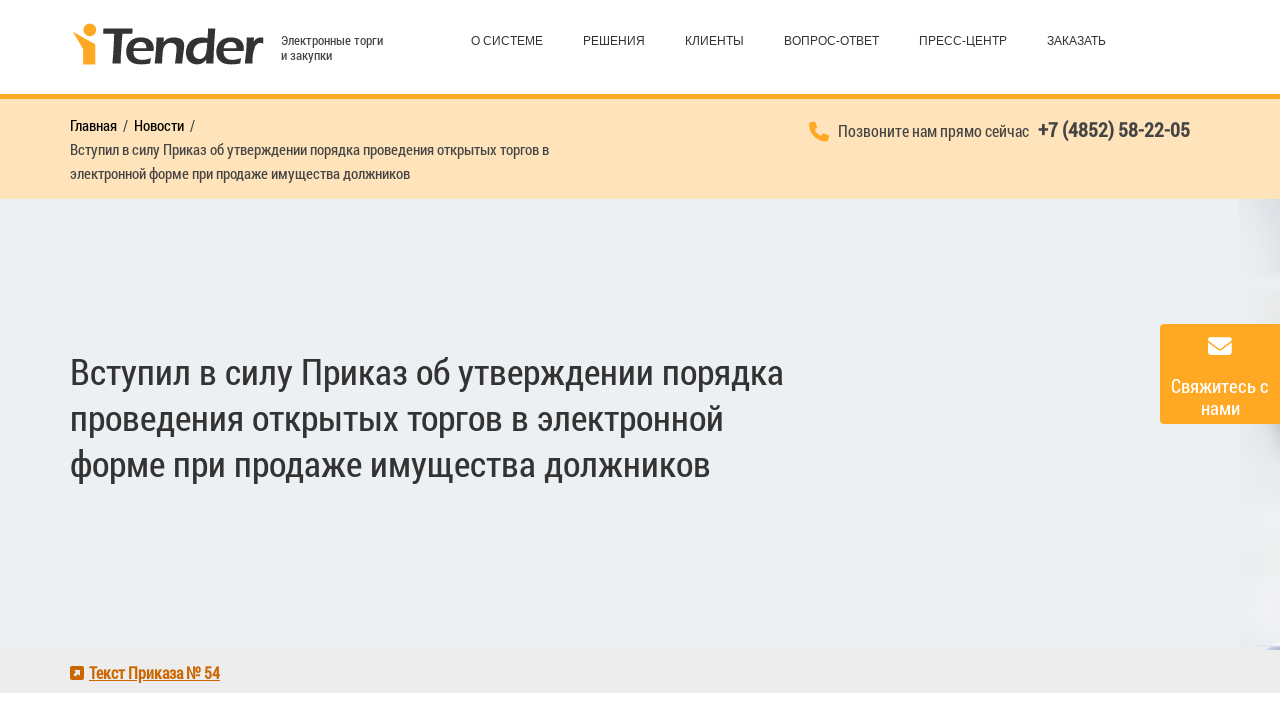

--- FILE ---
content_type: text/html; charset=UTF-8
request_url: https://itender-online.ru/news/vstupil-v-silu-prikaz-ob-utverzhdenii-poryadka-provedeniya-otkry-ty-h-torgov-v-e-lektronnoj-forme-pri-prodazhe-imushhestva-dolzhnikov/
body_size: 28588
content:
<!DOCTYPE html>
<html lang="ru-RU">
<head>
<meta charset="UTF-8">
<meta name="viewport" content="width=device-width, initial-scale=1">
<link rel='stylesheet'  href='/wp-content/themes/total-child/bootstrap/css/bootstrap.css' type='text/css' media='all' />
<link rel='stylesheet' href='/wp-content/themes/total-child/css/solutions.css' type='text/css' media='all' />
<link rel='stylesheet'  href='/wp-content/themes/total-child/css/presentation.css' type='text/css' media='all' />
<link rel="profile" href="http://gmpg.org/xfn/11">
<link rel="pingback" href="https://itender-online.ru/xmlrpc.php">
<meta name='robots' content='index, follow, max-image-preview:large, max-snippet:-1, max-video-preview:-1' />
	<style>img:is([sizes="auto" i], [sizes^="auto," i]) { contain-intrinsic-size: 3000px 1500px }</style>
	
	<!-- This site is optimized with the Yoast SEO plugin v26.3 - https://yoast.com/wordpress/plugins/seo/ -->
	<title>Реализация имущества должников может осуществляться только на ЭТП</title>
	<meta name="description" content="Вступил в силу Приказ об утверждении порядка проведения открытых торгов в электронной форме при продаже имущества должников" />
	<link rel="canonical" href="https://itender-online.ru/news/vstupil-v-silu-prikaz-ob-utverzhdenii-poryadka-provedeniya-otkry-ty-h-torgov-v-e-lektronnoj-forme-pri-prodazhe-imushhestva-dolzhnikov/" />
	<meta property="og:locale" content="ru_RU" />
	<meta property="og:type" content="article" />
	<meta property="og:title" content="Реализация имущества должников может осуществляться только на ЭТП" />
	<meta property="og:description" content="Вступил в силу Приказ об утверждении порядка проведения открытых торгов в электронной форме при продаже имущества должников" />
	<meta property="og:url" content="https://itender-online.ru/news/vstupil-v-silu-prikaz-ob-utverzhdenii-poryadka-provedeniya-otkry-ty-h-torgov-v-e-lektronnoj-forme-pri-prodazhe-imushhestva-dolzhnikov/" />
	<meta property="og:site_name" content="itender-online" />
	<meta property="article:modified_time" content="2017-12-11T10:33:27+00:00" />
	<meta property="og:image" content="https://itender-online.ru/wp-content/uploads/2014/07/press-small-img-02.jpg" />
	<meta property="og:image:width" content="360" />
	<meta property="og:image:height" content="146" />
	<meta property="og:image:type" content="image/jpeg" />
	<meta name="twitter:card" content="summary_large_image" />
	<script type="application/ld+json" class="yoast-schema-graph">{"@context":"https://schema.org","@graph":[{"@type":"WebPage","@id":"https://itender-online.ru/news/vstupil-v-silu-prikaz-ob-utverzhdenii-poryadka-provedeniya-otkry-ty-h-torgov-v-e-lektronnoj-forme-pri-prodazhe-imushhestva-dolzhnikov/","url":"https://itender-online.ru/news/vstupil-v-silu-prikaz-ob-utverzhdenii-poryadka-provedeniya-otkry-ty-h-torgov-v-e-lektronnoj-forme-pri-prodazhe-imushhestva-dolzhnikov/","name":"Реализация имущества должников может осуществляться только на ЭТП","isPartOf":{"@id":"https://itender-online.ru/#website"},"primaryImageOfPage":{"@id":"https://itender-online.ru/news/vstupil-v-silu-prikaz-ob-utverzhdenii-poryadka-provedeniya-otkry-ty-h-torgov-v-e-lektronnoj-forme-pri-prodazhe-imushhestva-dolzhnikov/#primaryimage"},"image":{"@id":"https://itender-online.ru/news/vstupil-v-silu-prikaz-ob-utverzhdenii-poryadka-provedeniya-otkry-ty-h-torgov-v-e-lektronnoj-forme-pri-prodazhe-imushhestva-dolzhnikov/#primaryimage"},"thumbnailUrl":"https://itender-online.ru/wp-content/uploads/2014/07/press-small-img-02.jpg","datePublished":"2010-06-18T10:39:03+00:00","dateModified":"2017-12-11T10:33:27+00:00","description":"Вступил в силу Приказ об утверждении порядка проведения открытых торгов в электронной форме при продаже имущества должников","breadcrumb":{"@id":"https://itender-online.ru/news/vstupil-v-silu-prikaz-ob-utverzhdenii-poryadka-provedeniya-otkry-ty-h-torgov-v-e-lektronnoj-forme-pri-prodazhe-imushhestva-dolzhnikov/#breadcrumb"},"inLanguage":"ru-RU","potentialAction":[{"@type":"ReadAction","target":["https://itender-online.ru/news/vstupil-v-silu-prikaz-ob-utverzhdenii-poryadka-provedeniya-otkry-ty-h-torgov-v-e-lektronnoj-forme-pri-prodazhe-imushhestva-dolzhnikov/"]}]},{"@type":"ImageObject","inLanguage":"ru-RU","@id":"https://itender-online.ru/news/vstupil-v-silu-prikaz-ob-utverzhdenii-poryadka-provedeniya-otkry-ty-h-torgov-v-e-lektronnoj-forme-pri-prodazhe-imushhestva-dolzhnikov/#primaryimage","url":"https://itender-online.ru/wp-content/uploads/2014/07/press-small-img-02.jpg","contentUrl":"https://itender-online.ru/wp-content/uploads/2014/07/press-small-img-02.jpg","width":360,"height":146},{"@type":"BreadcrumbList","@id":"https://itender-online.ru/news/vstupil-v-silu-prikaz-ob-utverzhdenii-poryadka-provedeniya-otkry-ty-h-torgov-v-e-lektronnoj-forme-pri-prodazhe-imushhestva-dolzhnikov/#breadcrumb","itemListElement":[{"@type":"ListItem","position":1,"name":"Главная страница","item":"https://itender-online.ru/"},{"@type":"ListItem","position":2,"name":"Новости","item":"https://itender-online.ru/news/"},{"@type":"ListItem","position":3,"name":"Вступил в силу Приказ об утверждении порядка проведения открытых торгов в электронной форме при продаже имущества должников"}]},{"@type":"WebSite","@id":"https://itender-online.ru/#website","url":"https://itender-online.ru/","name":"itender-online","description":"","publisher":{"@id":"https://itender-online.ru/#organization"},"potentialAction":[{"@type":"SearchAction","target":{"@type":"EntryPoint","urlTemplate":"https://itender-online.ru/?s={search_term_string}"},"query-input":{"@type":"PropertyValueSpecification","valueRequired":true,"valueName":"search_term_string"}}],"inLanguage":"ru-RU"},{"@type":"Organization","@id":"https://itender-online.ru/#organization","name":"itender-online","url":"https://itender-online.ru/","logo":{"@type":"ImageObject","inLanguage":"ru-RU","@id":"https://itender-online.ru/#/schema/logo/image/","url":"https://itender-online.ru/wp-content/uploads/2017/01/itender-logo.svg","contentUrl":"https://itender-online.ru/wp-content/uploads/2017/01/itender-logo.svg","caption":"itender-online"},"image":{"@id":"https://itender-online.ru/#/schema/logo/image/"}}]}</script>
	<!-- / Yoast SEO plugin. -->


<link rel='dns-prefetch' href='//ajax.googleapis.com' />
<link rel='dns-prefetch' href='//fonts.googleapis.com' />
<script>
window._wpemojiSettings = {"baseUrl":"https:\/\/s.w.org\/images\/core\/emoji\/16.0.1\/72x72\/","ext":".png","svgUrl":"https:\/\/s.w.org\/images\/core\/emoji\/16.0.1\/svg\/","svgExt":".svg","source":{"concatemoji":"https:\/\/itender-online.ru\/wp-includes\/js\/wp-emoji-release.min.js?ver=25e3c54be6797115dccee607a1aa6762"}};
/*! This file is auto-generated */
!function(s,n){var o,i,e;function c(e){try{var t={supportTests:e,timestamp:(new Date).valueOf()};sessionStorage.setItem(o,JSON.stringify(t))}catch(e){}}function p(e,t,n){e.clearRect(0,0,e.canvas.width,e.canvas.height),e.fillText(t,0,0);var t=new Uint32Array(e.getImageData(0,0,e.canvas.width,e.canvas.height).data),a=(e.clearRect(0,0,e.canvas.width,e.canvas.height),e.fillText(n,0,0),new Uint32Array(e.getImageData(0,0,e.canvas.width,e.canvas.height).data));return t.every(function(e,t){return e===a[t]})}function u(e,t){e.clearRect(0,0,e.canvas.width,e.canvas.height),e.fillText(t,0,0);for(var n=e.getImageData(16,16,1,1),a=0;a<n.data.length;a++)if(0!==n.data[a])return!1;return!0}function f(e,t,n,a){switch(t){case"flag":return n(e,"\ud83c\udff3\ufe0f\u200d\u26a7\ufe0f","\ud83c\udff3\ufe0f\u200b\u26a7\ufe0f")?!1:!n(e,"\ud83c\udde8\ud83c\uddf6","\ud83c\udde8\u200b\ud83c\uddf6")&&!n(e,"\ud83c\udff4\udb40\udc67\udb40\udc62\udb40\udc65\udb40\udc6e\udb40\udc67\udb40\udc7f","\ud83c\udff4\u200b\udb40\udc67\u200b\udb40\udc62\u200b\udb40\udc65\u200b\udb40\udc6e\u200b\udb40\udc67\u200b\udb40\udc7f");case"emoji":return!a(e,"\ud83e\udedf")}return!1}function g(e,t,n,a){var r="undefined"!=typeof WorkerGlobalScope&&self instanceof WorkerGlobalScope?new OffscreenCanvas(300,150):s.createElement("canvas"),o=r.getContext("2d",{willReadFrequently:!0}),i=(o.textBaseline="top",o.font="600 32px Arial",{});return e.forEach(function(e){i[e]=t(o,e,n,a)}),i}function t(e){var t=s.createElement("script");t.src=e,t.defer=!0,s.head.appendChild(t)}"undefined"!=typeof Promise&&(o="wpEmojiSettingsSupports",i=["flag","emoji"],n.supports={everything:!0,everythingExceptFlag:!0},e=new Promise(function(e){s.addEventListener("DOMContentLoaded",e,{once:!0})}),new Promise(function(t){var n=function(){try{var e=JSON.parse(sessionStorage.getItem(o));if("object"==typeof e&&"number"==typeof e.timestamp&&(new Date).valueOf()<e.timestamp+604800&&"object"==typeof e.supportTests)return e.supportTests}catch(e){}return null}();if(!n){if("undefined"!=typeof Worker&&"undefined"!=typeof OffscreenCanvas&&"undefined"!=typeof URL&&URL.createObjectURL&&"undefined"!=typeof Blob)try{var e="postMessage("+g.toString()+"("+[JSON.stringify(i),f.toString(),p.toString(),u.toString()].join(",")+"));",a=new Blob([e],{type:"text/javascript"}),r=new Worker(URL.createObjectURL(a),{name:"wpTestEmojiSupports"});return void(r.onmessage=function(e){c(n=e.data),r.terminate(),t(n)})}catch(e){}c(n=g(i,f,p,u))}t(n)}).then(function(e){for(var t in e)n.supports[t]=e[t],n.supports.everything=n.supports.everything&&n.supports[t],"flag"!==t&&(n.supports.everythingExceptFlag=n.supports.everythingExceptFlag&&n.supports[t]);n.supports.everythingExceptFlag=n.supports.everythingExceptFlag&&!n.supports.flag,n.DOMReady=!1,n.readyCallback=function(){n.DOMReady=!0}}).then(function(){return e}).then(function(){var e;n.supports.everything||(n.readyCallback(),(e=n.source||{}).concatemoji?t(e.concatemoji):e.wpemoji&&e.twemoji&&(t(e.twemoji),t(e.wpemoji)))}))}((window,document),window._wpemojiSettings);
</script>
<style id='wp-emoji-styles-inline-css'>

	img.wp-smiley, img.emoji {
		display: inline !important;
		border: none !important;
		box-shadow: none !important;
		height: 1em !important;
		width: 1em !important;
		margin: 0 0.07em !important;
		vertical-align: -0.1em !important;
		background: none !important;
		padding: 0 !important;
	}
</style>
<link rel='stylesheet' id='wp-block-library-css' href='https://itender-online.ru/wp-includes/css/dist/block-library/style.min.css?ver=25e3c54be6797115dccee607a1aa6762' media='all' />
<style id='wp-block-library-theme-inline-css'>
.wp-block-audio :where(figcaption){color:#555;font-size:13px;text-align:center}.is-dark-theme .wp-block-audio :where(figcaption){color:#ffffffa6}.wp-block-audio{margin:0 0 1em}.wp-block-code{border:1px solid #ccc;border-radius:4px;font-family:Menlo,Consolas,monaco,monospace;padding:.8em 1em}.wp-block-embed :where(figcaption){color:#555;font-size:13px;text-align:center}.is-dark-theme .wp-block-embed :where(figcaption){color:#ffffffa6}.wp-block-embed{margin:0 0 1em}.blocks-gallery-caption{color:#555;font-size:13px;text-align:center}.is-dark-theme .blocks-gallery-caption{color:#ffffffa6}:root :where(.wp-block-image figcaption){color:#555;font-size:13px;text-align:center}.is-dark-theme :root :where(.wp-block-image figcaption){color:#ffffffa6}.wp-block-image{margin:0 0 1em}.wp-block-pullquote{border-bottom:4px solid;border-top:4px solid;color:currentColor;margin-bottom:1.75em}.wp-block-pullquote cite,.wp-block-pullquote footer,.wp-block-pullquote__citation{color:currentColor;font-size:.8125em;font-style:normal;text-transform:uppercase}.wp-block-quote{border-left:.25em solid;margin:0 0 1.75em;padding-left:1em}.wp-block-quote cite,.wp-block-quote footer{color:currentColor;font-size:.8125em;font-style:normal;position:relative}.wp-block-quote:where(.has-text-align-right){border-left:none;border-right:.25em solid;padding-left:0;padding-right:1em}.wp-block-quote:where(.has-text-align-center){border:none;padding-left:0}.wp-block-quote.is-large,.wp-block-quote.is-style-large,.wp-block-quote:where(.is-style-plain){border:none}.wp-block-search .wp-block-search__label{font-weight:700}.wp-block-search__button{border:1px solid #ccc;padding:.375em .625em}:where(.wp-block-group.has-background){padding:1.25em 2.375em}.wp-block-separator.has-css-opacity{opacity:.4}.wp-block-separator{border:none;border-bottom:2px solid;margin-left:auto;margin-right:auto}.wp-block-separator.has-alpha-channel-opacity{opacity:1}.wp-block-separator:not(.is-style-wide):not(.is-style-dots){width:100px}.wp-block-separator.has-background:not(.is-style-dots){border-bottom:none;height:1px}.wp-block-separator.has-background:not(.is-style-wide):not(.is-style-dots){height:2px}.wp-block-table{margin:0 0 1em}.wp-block-table td,.wp-block-table th{word-break:normal}.wp-block-table :where(figcaption){color:#555;font-size:13px;text-align:center}.is-dark-theme .wp-block-table :where(figcaption){color:#ffffffa6}.wp-block-video :where(figcaption){color:#555;font-size:13px;text-align:center}.is-dark-theme .wp-block-video :where(figcaption){color:#ffffffa6}.wp-block-video{margin:0 0 1em}:root :where(.wp-block-template-part.has-background){margin-bottom:0;margin-top:0;padding:1.25em 2.375em}
</style>
<style id='global-styles-inline-css'>
:root{--wp--preset--aspect-ratio--square: 1;--wp--preset--aspect-ratio--4-3: 4/3;--wp--preset--aspect-ratio--3-4: 3/4;--wp--preset--aspect-ratio--3-2: 3/2;--wp--preset--aspect-ratio--2-3: 2/3;--wp--preset--aspect-ratio--16-9: 16/9;--wp--preset--aspect-ratio--9-16: 9/16;--wp--preset--color--black: #000000;--wp--preset--color--cyan-bluish-gray: #abb8c3;--wp--preset--color--white: #ffffff;--wp--preset--color--pale-pink: #f78da7;--wp--preset--color--vivid-red: #cf2e2e;--wp--preset--color--luminous-vivid-orange: #ff6900;--wp--preset--color--luminous-vivid-amber: #fcb900;--wp--preset--color--light-green-cyan: #7bdcb5;--wp--preset--color--vivid-green-cyan: #00d084;--wp--preset--color--pale-cyan-blue: #8ed1fc;--wp--preset--color--vivid-cyan-blue: #0693e3;--wp--preset--color--vivid-purple: #9b51e0;--wp--preset--gradient--vivid-cyan-blue-to-vivid-purple: linear-gradient(135deg,rgba(6,147,227,1) 0%,rgb(155,81,224) 100%);--wp--preset--gradient--light-green-cyan-to-vivid-green-cyan: linear-gradient(135deg,rgb(122,220,180) 0%,rgb(0,208,130) 100%);--wp--preset--gradient--luminous-vivid-amber-to-luminous-vivid-orange: linear-gradient(135deg,rgba(252,185,0,1) 0%,rgba(255,105,0,1) 100%);--wp--preset--gradient--luminous-vivid-orange-to-vivid-red: linear-gradient(135deg,rgba(255,105,0,1) 0%,rgb(207,46,46) 100%);--wp--preset--gradient--very-light-gray-to-cyan-bluish-gray: linear-gradient(135deg,rgb(238,238,238) 0%,rgb(169,184,195) 100%);--wp--preset--gradient--cool-to-warm-spectrum: linear-gradient(135deg,rgb(74,234,220) 0%,rgb(151,120,209) 20%,rgb(207,42,186) 40%,rgb(238,44,130) 60%,rgb(251,105,98) 80%,rgb(254,248,76) 100%);--wp--preset--gradient--blush-light-purple: linear-gradient(135deg,rgb(255,206,236) 0%,rgb(152,150,240) 100%);--wp--preset--gradient--blush-bordeaux: linear-gradient(135deg,rgb(254,205,165) 0%,rgb(254,45,45) 50%,rgb(107,0,62) 100%);--wp--preset--gradient--luminous-dusk: linear-gradient(135deg,rgb(255,203,112) 0%,rgb(199,81,192) 50%,rgb(65,88,208) 100%);--wp--preset--gradient--pale-ocean: linear-gradient(135deg,rgb(255,245,203) 0%,rgb(182,227,212) 50%,rgb(51,167,181) 100%);--wp--preset--gradient--electric-grass: linear-gradient(135deg,rgb(202,248,128) 0%,rgb(113,206,126) 100%);--wp--preset--gradient--midnight: linear-gradient(135deg,rgb(2,3,129) 0%,rgb(40,116,252) 100%);--wp--preset--font-size--small: 0.9rem;--wp--preset--font-size--medium: 1.05rem;--wp--preset--font-size--large: clamp(1.39rem, 1.39rem + ((1vw - 0.2rem) * 0.836), 1.85rem);--wp--preset--font-size--x-large: clamp(1.85rem, 1.85rem + ((1vw - 0.2rem) * 1.182), 2.5rem);--wp--preset--font-size--xx-large: clamp(2.5rem, 2.5rem + ((1vw - 0.2rem) * 1.4), 3.27rem);--wp--preset--spacing--20: 0.44rem;--wp--preset--spacing--30: 0.67rem;--wp--preset--spacing--40: 1rem;--wp--preset--spacing--50: 1.5rem;--wp--preset--spacing--60: 2.25rem;--wp--preset--spacing--70: 3.38rem;--wp--preset--spacing--80: 5.06rem;--wp--preset--shadow--natural: 6px 6px 9px rgba(0, 0, 0, 0.2);--wp--preset--shadow--deep: 12px 12px 50px rgba(0, 0, 0, 0.4);--wp--preset--shadow--sharp: 6px 6px 0px rgba(0, 0, 0, 0.2);--wp--preset--shadow--outlined: 6px 6px 0px -3px rgba(255, 255, 255, 1), 6px 6px rgba(0, 0, 0, 1);--wp--preset--shadow--crisp: 6px 6px 0px rgba(0, 0, 0, 1);}:root { --wp--style--global--content-size: var(--total-container-width, var(--total-wide-container-width, 1170px));--wp--style--global--wide-size: 1200px; }:where(body) { margin: 0; }.wp-site-blocks > .alignleft { float: left; margin-right: 2em; }.wp-site-blocks > .alignright { float: right; margin-left: 2em; }.wp-site-blocks > .aligncenter { justify-content: center; margin-left: auto; margin-right: auto; }:where(.wp-site-blocks) > * { margin-block-start: 24px; margin-block-end: 0; }:where(.wp-site-blocks) > :first-child { margin-block-start: 0; }:where(.wp-site-blocks) > :last-child { margin-block-end: 0; }:root { --wp--style--block-gap: 24px; }:root :where(.is-layout-flow) > :first-child{margin-block-start: 0;}:root :where(.is-layout-flow) > :last-child{margin-block-end: 0;}:root :where(.is-layout-flow) > *{margin-block-start: 24px;margin-block-end: 0;}:root :where(.is-layout-constrained) > :first-child{margin-block-start: 0;}:root :where(.is-layout-constrained) > :last-child{margin-block-end: 0;}:root :where(.is-layout-constrained) > *{margin-block-start: 24px;margin-block-end: 0;}:root :where(.is-layout-flex){gap: 24px;}:root :where(.is-layout-grid){gap: 24px;}.is-layout-flow > .alignleft{float: left;margin-inline-start: 0;margin-inline-end: 2em;}.is-layout-flow > .alignright{float: right;margin-inline-start: 2em;margin-inline-end: 0;}.is-layout-flow > .aligncenter{margin-left: auto !important;margin-right: auto !important;}.is-layout-constrained > .alignleft{float: left;margin-inline-start: 0;margin-inline-end: 2em;}.is-layout-constrained > .alignright{float: right;margin-inline-start: 2em;margin-inline-end: 0;}.is-layout-constrained > .aligncenter{margin-left: auto !important;margin-right: auto !important;}.is-layout-constrained > :where(:not(.alignleft):not(.alignright):not(.alignfull)){max-width: var(--wp--style--global--content-size);margin-left: auto !important;margin-right: auto !important;}.is-layout-constrained > .alignwide{max-width: var(--wp--style--global--wide-size);}body .is-layout-flex{display: flex;}.is-layout-flex{flex-wrap: wrap;align-items: center;}.is-layout-flex > :is(*, div){margin: 0;}body .is-layout-grid{display: grid;}.is-layout-grid > :is(*, div){margin: 0;}body{padding-top: 0px;padding-right: 0px;padding-bottom: 0px;padding-left: 0px;}:root :where(.wp-element-button, .wp-block-button__link){background-color: #32373c;border-width: 0;color: #fff;font-family: inherit;font-size: inherit;line-height: inherit;padding: calc(0.667em + 2px) calc(1.333em + 2px);text-decoration: none;}.has-black-color{color: var(--wp--preset--color--black) !important;}.has-cyan-bluish-gray-color{color: var(--wp--preset--color--cyan-bluish-gray) !important;}.has-white-color{color: var(--wp--preset--color--white) !important;}.has-pale-pink-color{color: var(--wp--preset--color--pale-pink) !important;}.has-vivid-red-color{color: var(--wp--preset--color--vivid-red) !important;}.has-luminous-vivid-orange-color{color: var(--wp--preset--color--luminous-vivid-orange) !important;}.has-luminous-vivid-amber-color{color: var(--wp--preset--color--luminous-vivid-amber) !important;}.has-light-green-cyan-color{color: var(--wp--preset--color--light-green-cyan) !important;}.has-vivid-green-cyan-color{color: var(--wp--preset--color--vivid-green-cyan) !important;}.has-pale-cyan-blue-color{color: var(--wp--preset--color--pale-cyan-blue) !important;}.has-vivid-cyan-blue-color{color: var(--wp--preset--color--vivid-cyan-blue) !important;}.has-vivid-purple-color{color: var(--wp--preset--color--vivid-purple) !important;}.has-black-background-color{background-color: var(--wp--preset--color--black) !important;}.has-cyan-bluish-gray-background-color{background-color: var(--wp--preset--color--cyan-bluish-gray) !important;}.has-white-background-color{background-color: var(--wp--preset--color--white) !important;}.has-pale-pink-background-color{background-color: var(--wp--preset--color--pale-pink) !important;}.has-vivid-red-background-color{background-color: var(--wp--preset--color--vivid-red) !important;}.has-luminous-vivid-orange-background-color{background-color: var(--wp--preset--color--luminous-vivid-orange) !important;}.has-luminous-vivid-amber-background-color{background-color: var(--wp--preset--color--luminous-vivid-amber) !important;}.has-light-green-cyan-background-color{background-color: var(--wp--preset--color--light-green-cyan) !important;}.has-vivid-green-cyan-background-color{background-color: var(--wp--preset--color--vivid-green-cyan) !important;}.has-pale-cyan-blue-background-color{background-color: var(--wp--preset--color--pale-cyan-blue) !important;}.has-vivid-cyan-blue-background-color{background-color: var(--wp--preset--color--vivid-cyan-blue) !important;}.has-vivid-purple-background-color{background-color: var(--wp--preset--color--vivid-purple) !important;}.has-black-border-color{border-color: var(--wp--preset--color--black) !important;}.has-cyan-bluish-gray-border-color{border-color: var(--wp--preset--color--cyan-bluish-gray) !important;}.has-white-border-color{border-color: var(--wp--preset--color--white) !important;}.has-pale-pink-border-color{border-color: var(--wp--preset--color--pale-pink) !important;}.has-vivid-red-border-color{border-color: var(--wp--preset--color--vivid-red) !important;}.has-luminous-vivid-orange-border-color{border-color: var(--wp--preset--color--luminous-vivid-orange) !important;}.has-luminous-vivid-amber-border-color{border-color: var(--wp--preset--color--luminous-vivid-amber) !important;}.has-light-green-cyan-border-color{border-color: var(--wp--preset--color--light-green-cyan) !important;}.has-vivid-green-cyan-border-color{border-color: var(--wp--preset--color--vivid-green-cyan) !important;}.has-pale-cyan-blue-border-color{border-color: var(--wp--preset--color--pale-cyan-blue) !important;}.has-vivid-cyan-blue-border-color{border-color: var(--wp--preset--color--vivid-cyan-blue) !important;}.has-vivid-purple-border-color{border-color: var(--wp--preset--color--vivid-purple) !important;}.has-vivid-cyan-blue-to-vivid-purple-gradient-background{background: var(--wp--preset--gradient--vivid-cyan-blue-to-vivid-purple) !important;}.has-light-green-cyan-to-vivid-green-cyan-gradient-background{background: var(--wp--preset--gradient--light-green-cyan-to-vivid-green-cyan) !important;}.has-luminous-vivid-amber-to-luminous-vivid-orange-gradient-background{background: var(--wp--preset--gradient--luminous-vivid-amber-to-luminous-vivid-orange) !important;}.has-luminous-vivid-orange-to-vivid-red-gradient-background{background: var(--wp--preset--gradient--luminous-vivid-orange-to-vivid-red) !important;}.has-very-light-gray-to-cyan-bluish-gray-gradient-background{background: var(--wp--preset--gradient--very-light-gray-to-cyan-bluish-gray) !important;}.has-cool-to-warm-spectrum-gradient-background{background: var(--wp--preset--gradient--cool-to-warm-spectrum) !important;}.has-blush-light-purple-gradient-background{background: var(--wp--preset--gradient--blush-light-purple) !important;}.has-blush-bordeaux-gradient-background{background: var(--wp--preset--gradient--blush-bordeaux) !important;}.has-luminous-dusk-gradient-background{background: var(--wp--preset--gradient--luminous-dusk) !important;}.has-pale-ocean-gradient-background{background: var(--wp--preset--gradient--pale-ocean) !important;}.has-electric-grass-gradient-background{background: var(--wp--preset--gradient--electric-grass) !important;}.has-midnight-gradient-background{background: var(--wp--preset--gradient--midnight) !important;}.has-small-font-size{font-size: var(--wp--preset--font-size--small) !important;}.has-medium-font-size{font-size: var(--wp--preset--font-size--medium) !important;}.has-large-font-size{font-size: var(--wp--preset--font-size--large) !important;}.has-x-large-font-size{font-size: var(--wp--preset--font-size--x-large) !important;}.has-xx-large-font-size{font-size: var(--wp--preset--font-size--xx-large) !important;}
:root :where(.wp-block-pullquote){font-size: clamp(0.984em, 0.984rem + ((1vw - 0.2em) * 0.938), 1.5em);line-height: 1.6;}
</style>
<link rel='stylesheet' id='contact-form-7-css' href='https://itender-online.ru/wp-content/plugins/contact-form-7/includes/css/styles.css?ver=6.1.3' media='all' />
<link rel='stylesheet' id='animate-css' href='https://itender-online.ru/wp-content/themes/total/css/animate.css?ver=0.1.0' media='all' />
<link rel='stylesheet' id='fontawesome-6.4.2-css' href='https://itender-online.ru/wp-content/themes/total/css/fontawesome-6.3.0.css?ver=0.1.0' media='all' />
<link rel='stylesheet' id='font-awesome-v4-shims-css' href='https://itender-online.ru/wp-content/themes/total/css/v4-shims.css?ver=0.1.0' media='all' />
<link rel='stylesheet' id='owl-carousel-css' href='https://itender-online.ru/wp-content/themes/total/css/owl.carousel.css?ver=0.1.0' media='all' />
<link rel='stylesheet' id='nivo-lightbox-css' href='https://itender-online.ru/wp-content/themes/total/css/nivo-lightbox.css?ver=0.1.0' media='all' />
<link rel='stylesheet' id='total-style-css' href='https://itender-online.ru/wp-content/themes/total-child/style.css?ver=0.1.0' media='all' />
<style id='total-style-inline-css'>
:root{--total-template-color:#FFC107;--total-template-transparent-color:rgba(255,193,7,0.9);--total-sidebar-width:30%;--total-container-width:1170px;--total-fluid-container-width:80%;--total-container-padding:80px;--total-content-header-color:#000000;--total-content-text-color :#333333;--total-content-link-color :#000000;--total-content-link-hov-color :;--total-title-color :#333333;--total-tagline-color :#333333;--total-footer-bg-url:url(https://itender-online.ru/wp-content/themes/total/images/footer-bg.jpg);--total-footer-bg-size:auto;--total-footer-bg-repeat:repeat;--total-footer-bg-position:center center;--total-footer-bg-attachment:scroll;--total-footer-bg-overlay:;--total-footer-bg-color:#222222;--total-top-footer-title-color:#EEEEEE;--total-top-footer-text-color:#EEEEEE;--total-footer-anchor-color:#EEEEEE;--total-bottom-footer-text-color:#EEEEEE;--total-bottom-footer-anchor-color:#EEEEEE;--total-service-left-bg:url(http://itender-online-test-new.fogsoft.ru/wp-content/uploads/2016/12/banner3.jpg)}:root{--total-body-family:'Roboto Condensed',serif}.ht-header{border-top:4px solid var(--total-template-color)}#ht-colophon{border-top:4px solid var(--total-template-color)}@media screen and (max-width:1170px){.ht-container,.elementor-section.elementor-section-boxed.elementor-section-stretched>.elementor-container,.elementor-template-full-width .elementor-section.elementor-section-boxed>.elementor-container,.e-con.e-parent>.e-con-inner{width:100% !important;padding-left:30px !important;padding-right:30px !important} body.ht-boxed #ht-page{width:95% !important} .ht-slide-caption{width:80% !important}}
</style>
<link rel='stylesheet' id='total-fonts-css' href='https://fonts.googleapis.com/css?family=Roboto+Condensed%3A300%2C300i%2C400%2C400i%2C700%2C700i%7COswald%3A200%2C300%2C400%2C500%2C600%2C700&#038;subset=latin%2Clatin-ext&#038;display=swap' media='all' />
<link rel='stylesheet' id='fancybox-css' href='https://itender-online.ru/wp-content/plugins/easy-fancybox/fancybox/1.5.4/jquery.fancybox.css?ver=1768775766' media='screen' />
<link rel='stylesheet' id='moove_gdpr_frontend-css' href='https://itender-online.ru/wp-content/plugins/gdpr-cookie-compliance/dist/styles/gdpr-main-nf.css?ver=5.0.9' media='all' />
<style id='moove_gdpr_frontend-inline-css'>
				#moove_gdpr_cookie_modal .moove-gdpr-modal-content .moove-gdpr-tab-main h3.tab-title, 
				#moove_gdpr_cookie_modal .moove-gdpr-modal-content .moove-gdpr-tab-main span.tab-title,
				#moove_gdpr_cookie_modal .moove-gdpr-modal-content .moove-gdpr-modal-left-content #moove-gdpr-menu li a, 
				#moove_gdpr_cookie_modal .moove-gdpr-modal-content .moove-gdpr-modal-left-content #moove-gdpr-menu li button,
				#moove_gdpr_cookie_modal .moove-gdpr-modal-content .moove-gdpr-modal-left-content .moove-gdpr-branding-cnt a,
				#moove_gdpr_cookie_modal .moove-gdpr-modal-content .moove-gdpr-modal-footer-content .moove-gdpr-button-holder a.mgbutton, 
				#moove_gdpr_cookie_modal .moove-gdpr-modal-content .moove-gdpr-modal-footer-content .moove-gdpr-button-holder button.mgbutton,
				#moove_gdpr_cookie_modal .cookie-switch .cookie-slider:after, 
				#moove_gdpr_cookie_modal .cookie-switch .slider:after, 
				#moove_gdpr_cookie_modal .switch .cookie-slider:after, 
				#moove_gdpr_cookie_modal .switch .slider:after,
				#moove_gdpr_cookie_info_bar .moove-gdpr-info-bar-container .moove-gdpr-info-bar-content p, 
				#moove_gdpr_cookie_info_bar .moove-gdpr-info-bar-container .moove-gdpr-info-bar-content p a,
				#moove_gdpr_cookie_info_bar .moove-gdpr-info-bar-container .moove-gdpr-info-bar-content a.mgbutton, 
				#moove_gdpr_cookie_info_bar .moove-gdpr-info-bar-container .moove-gdpr-info-bar-content button.mgbutton,
				#moove_gdpr_cookie_modal .moove-gdpr-modal-content .moove-gdpr-tab-main .moove-gdpr-tab-main-content h1, 
				#moove_gdpr_cookie_modal .moove-gdpr-modal-content .moove-gdpr-tab-main .moove-gdpr-tab-main-content h2, 
				#moove_gdpr_cookie_modal .moove-gdpr-modal-content .moove-gdpr-tab-main .moove-gdpr-tab-main-content h3, 
				#moove_gdpr_cookie_modal .moove-gdpr-modal-content .moove-gdpr-tab-main .moove-gdpr-tab-main-content h4, 
				#moove_gdpr_cookie_modal .moove-gdpr-modal-content .moove-gdpr-tab-main .moove-gdpr-tab-main-content h5, 
				#moove_gdpr_cookie_modal .moove-gdpr-modal-content .moove-gdpr-tab-main .moove-gdpr-tab-main-content h6,
				#moove_gdpr_cookie_modal .moove-gdpr-modal-content.moove_gdpr_modal_theme_v2 .moove-gdpr-modal-title .tab-title,
				#moove_gdpr_cookie_modal .moove-gdpr-modal-content.moove_gdpr_modal_theme_v2 .moove-gdpr-tab-main h3.tab-title, 
				#moove_gdpr_cookie_modal .moove-gdpr-modal-content.moove_gdpr_modal_theme_v2 .moove-gdpr-tab-main span.tab-title,
				#moove_gdpr_cookie_modal .moove-gdpr-modal-content.moove_gdpr_modal_theme_v2 .moove-gdpr-branding-cnt a {
					font-weight: inherit				}
			#moove_gdpr_cookie_modal,#moove_gdpr_cookie_info_bar,.gdpr_cookie_settings_shortcode_content{font-family:inherit}#moove_gdpr_save_popup_settings_button{background-color:#373737;color:#fff}#moove_gdpr_save_popup_settings_button:hover{background-color:#000}#moove_gdpr_cookie_info_bar .moove-gdpr-info-bar-container .moove-gdpr-info-bar-content a.mgbutton,#moove_gdpr_cookie_info_bar .moove-gdpr-info-bar-container .moove-gdpr-info-bar-content button.mgbutton{background-color:#fd8000}#moove_gdpr_cookie_modal .moove-gdpr-modal-content .moove-gdpr-modal-footer-content .moove-gdpr-button-holder a.mgbutton,#moove_gdpr_cookie_modal .moove-gdpr-modal-content .moove-gdpr-modal-footer-content .moove-gdpr-button-holder button.mgbutton,.gdpr_cookie_settings_shortcode_content .gdpr-shr-button.button-green{background-color:#fd8000;border-color:#fd8000}#moove_gdpr_cookie_modal .moove-gdpr-modal-content .moove-gdpr-modal-footer-content .moove-gdpr-button-holder a.mgbutton:hover,#moove_gdpr_cookie_modal .moove-gdpr-modal-content .moove-gdpr-modal-footer-content .moove-gdpr-button-holder button.mgbutton:hover,.gdpr_cookie_settings_shortcode_content .gdpr-shr-button.button-green:hover{background-color:#fff;color:#fd8000}#moove_gdpr_cookie_modal .moove-gdpr-modal-content .moove-gdpr-modal-close i,#moove_gdpr_cookie_modal .moove-gdpr-modal-content .moove-gdpr-modal-close span.gdpr-icon{background-color:#fd8000;border:1px solid #fd8000}#moove_gdpr_cookie_info_bar span.moove-gdpr-infobar-allow-all.focus-g,#moove_gdpr_cookie_info_bar span.moove-gdpr-infobar-allow-all:focus,#moove_gdpr_cookie_info_bar button.moove-gdpr-infobar-allow-all.focus-g,#moove_gdpr_cookie_info_bar button.moove-gdpr-infobar-allow-all:focus,#moove_gdpr_cookie_info_bar span.moove-gdpr-infobar-reject-btn.focus-g,#moove_gdpr_cookie_info_bar span.moove-gdpr-infobar-reject-btn:focus,#moove_gdpr_cookie_info_bar button.moove-gdpr-infobar-reject-btn.focus-g,#moove_gdpr_cookie_info_bar button.moove-gdpr-infobar-reject-btn:focus,#moove_gdpr_cookie_info_bar span.change-settings-button.focus-g,#moove_gdpr_cookie_info_bar span.change-settings-button:focus,#moove_gdpr_cookie_info_bar button.change-settings-button.focus-g,#moove_gdpr_cookie_info_bar button.change-settings-button:focus{-webkit-box-shadow:0 0 1px 3px #fd8000;-moz-box-shadow:0 0 1px 3px #fd8000;box-shadow:0 0 1px 3px #fd8000}#moove_gdpr_cookie_modal .moove-gdpr-modal-content .moove-gdpr-modal-close i:hover,#moove_gdpr_cookie_modal .moove-gdpr-modal-content .moove-gdpr-modal-close span.gdpr-icon:hover,#moove_gdpr_cookie_info_bar span[data-href]>u.change-settings-button{color:#fd8000}#moove_gdpr_cookie_modal .moove-gdpr-modal-content .moove-gdpr-modal-left-content #moove-gdpr-menu li.menu-item-selected a span.gdpr-icon,#moove_gdpr_cookie_modal .moove-gdpr-modal-content .moove-gdpr-modal-left-content #moove-gdpr-menu li.menu-item-selected button span.gdpr-icon{color:inherit}#moove_gdpr_cookie_modal .moove-gdpr-modal-content .moove-gdpr-modal-left-content #moove-gdpr-menu li a span.gdpr-icon,#moove_gdpr_cookie_modal .moove-gdpr-modal-content .moove-gdpr-modal-left-content #moove-gdpr-menu li button span.gdpr-icon{color:inherit}#moove_gdpr_cookie_modal .gdpr-acc-link{line-height:0;font-size:0;color:transparent;position:absolute}#moove_gdpr_cookie_modal .moove-gdpr-modal-content .moove-gdpr-modal-close:hover i,#moove_gdpr_cookie_modal .moove-gdpr-modal-content .moove-gdpr-modal-left-content #moove-gdpr-menu li a,#moove_gdpr_cookie_modal .moove-gdpr-modal-content .moove-gdpr-modal-left-content #moove-gdpr-menu li button,#moove_gdpr_cookie_modal .moove-gdpr-modal-content .moove-gdpr-modal-left-content #moove-gdpr-menu li button i,#moove_gdpr_cookie_modal .moove-gdpr-modal-content .moove-gdpr-modal-left-content #moove-gdpr-menu li a i,#moove_gdpr_cookie_modal .moove-gdpr-modal-content .moove-gdpr-tab-main .moove-gdpr-tab-main-content a:hover,#moove_gdpr_cookie_info_bar.moove-gdpr-dark-scheme .moove-gdpr-info-bar-container .moove-gdpr-info-bar-content a.mgbutton:hover,#moove_gdpr_cookie_info_bar.moove-gdpr-dark-scheme .moove-gdpr-info-bar-container .moove-gdpr-info-bar-content button.mgbutton:hover,#moove_gdpr_cookie_info_bar.moove-gdpr-dark-scheme .moove-gdpr-info-bar-container .moove-gdpr-info-bar-content a:hover,#moove_gdpr_cookie_info_bar.moove-gdpr-dark-scheme .moove-gdpr-info-bar-container .moove-gdpr-info-bar-content button:hover,#moove_gdpr_cookie_info_bar.moove-gdpr-dark-scheme .moove-gdpr-info-bar-container .moove-gdpr-info-bar-content span.change-settings-button:hover,#moove_gdpr_cookie_info_bar.moove-gdpr-dark-scheme .moove-gdpr-info-bar-container .moove-gdpr-info-bar-content button.change-settings-button:hover,#moove_gdpr_cookie_info_bar.moove-gdpr-dark-scheme .moove-gdpr-info-bar-container .moove-gdpr-info-bar-content u.change-settings-button:hover,#moove_gdpr_cookie_info_bar span[data-href]>u.change-settings-button,#moove_gdpr_cookie_info_bar.moove-gdpr-dark-scheme .moove-gdpr-info-bar-container .moove-gdpr-info-bar-content a.mgbutton.focus-g,#moove_gdpr_cookie_info_bar.moove-gdpr-dark-scheme .moove-gdpr-info-bar-container .moove-gdpr-info-bar-content button.mgbutton.focus-g,#moove_gdpr_cookie_info_bar.moove-gdpr-dark-scheme .moove-gdpr-info-bar-container .moove-gdpr-info-bar-content a.focus-g,#moove_gdpr_cookie_info_bar.moove-gdpr-dark-scheme .moove-gdpr-info-bar-container .moove-gdpr-info-bar-content button.focus-g,#moove_gdpr_cookie_info_bar.moove-gdpr-dark-scheme .moove-gdpr-info-bar-container .moove-gdpr-info-bar-content a.mgbutton:focus,#moove_gdpr_cookie_info_bar.moove-gdpr-dark-scheme .moove-gdpr-info-bar-container .moove-gdpr-info-bar-content button.mgbutton:focus,#moove_gdpr_cookie_info_bar.moove-gdpr-dark-scheme .moove-gdpr-info-bar-container .moove-gdpr-info-bar-content a:focus,#moove_gdpr_cookie_info_bar.moove-gdpr-dark-scheme .moove-gdpr-info-bar-container .moove-gdpr-info-bar-content button:focus,#moove_gdpr_cookie_info_bar.moove-gdpr-dark-scheme .moove-gdpr-info-bar-container .moove-gdpr-info-bar-content span.change-settings-button.focus-g,span.change-settings-button:focus,button.change-settings-button.focus-g,button.change-settings-button:focus,#moove_gdpr_cookie_info_bar.moove-gdpr-dark-scheme .moove-gdpr-info-bar-container .moove-gdpr-info-bar-content u.change-settings-button.focus-g,#moove_gdpr_cookie_info_bar.moove-gdpr-dark-scheme .moove-gdpr-info-bar-container .moove-gdpr-info-bar-content u.change-settings-button:focus{color:#fd8000}#moove_gdpr_cookie_modal .moove-gdpr-branding.focus-g span,#moove_gdpr_cookie_modal .moove-gdpr-modal-content .moove-gdpr-tab-main a.focus-g,#moove_gdpr_cookie_modal .moove-gdpr-modal-content .moove-gdpr-tab-main .gdpr-cd-details-toggle.focus-g{color:#fd8000}#moove_gdpr_cookie_modal.gdpr_lightbox-hide{display:none}#moove_gdpr_cookie_info_bar .moove-gdpr-info-bar-container .moove-gdpr-info-bar-content a.mgbutton,#moove_gdpr_cookie_info_bar .moove-gdpr-info-bar-container .moove-gdpr-info-bar-content button.mgbutton,#moove_gdpr_cookie_modal .moove-gdpr-modal-content .moove-gdpr-modal-footer-content .moove-gdpr-button-holder a.mgbutton,#moove_gdpr_cookie_modal .moove-gdpr-modal-content .moove-gdpr-modal-footer-content .moove-gdpr-button-holder button.mgbutton,.gdpr-shr-button,#moove_gdpr_cookie_info_bar .moove-gdpr-infobar-close-btn{border-radius:0}
</style>
<script src="https://ajax.googleapis.com/ajax/libs/jquery/2.2.4/jquery.min.js?ver=2.2.4" id="jquery-js"></script>
<link rel="https://api.w.org/" href="https://itender-online.ru/wp-json/" /><link rel='shortlink' href='https://itender-online.ru/?p=866' />
<link rel="alternate" title="oEmbed (JSON)" type="application/json+oembed" href="https://itender-online.ru/wp-json/oembed/1.0/embed?url=https%3A%2F%2Fitender-online.ru%2Fnews%2Fvstupil-v-silu-prikaz-ob-utverzhdenii-poryadka-provedeniya-otkry-ty-h-torgov-v-e-lektronnoj-forme-pri-prodazhe-imushhestva-dolzhnikov%2F" />
<link rel="alternate" title="oEmbed (XML)" type="text/xml+oembed" href="https://itender-online.ru/wp-json/oembed/1.0/embed?url=https%3A%2F%2Fitender-online.ru%2Fnews%2Fvstupil-v-silu-prikaz-ob-utverzhdenii-poryadka-provedeniya-otkry-ty-h-torgov-v-e-lektronnoj-forme-pri-prodazhe-imushhestva-dolzhnikov%2F&#038;format=xml" />

<title>iTender - системы электронных торгов, электронные торговые площадки, автоматизация закупок.</title>
<meta name="description" content="iTender - лидер среди платформ для создания систем электронных торгов, электронных торговых площадок, систем автоматизации закупок" />
<meta name="keywords" content="iTender ЭТП электронная торговая площадка электронные торги система  автоматизация закупочной деятельности закупки разработка площадки Фогсофт разработчик программного обеспечения торговые площадки  электронные аукционы" />


<!-- Yandex.Metrika counter -->
<script type="text/javascript" >
   (function(m,e,t,r,i,k,a){m[i]=m[i]||function(){(m[i].a=m[i].a||[]).push(arguments)};
   m[i].l=1*new Date();k=e.createElement(t),a=e.getElementsByTagName(t)[0],k.async=1,k.src=r,a.parentNode.insertBefore(k,a)})
   (window, document, "script", "https://mc.yandex.ru/metrika/tag.js", "ym");

   ym(699648, "init", {
        clickmap:true,
        trackLinks:true,
        accurateTrackBounce:true,
        webvisor:true
   });
</script>
<noscript><div><img src="https://mc.yandex.ru/watch/699648" style="position:absolute; left:-9999px;" alt="" /></div></noscript>
<!-- /Yandex.Metrika counter -->

</head>

<body class="wp-singular news-template-default single single-news postid-866 wp-custom-logo wp-embed-responsive wp-theme-total wp-child-theme-total-child navbar-fixed ht-wide" >

<nav class="navbar navbar-inverse navbar-fixed-top">
	<div class="navbar-fixed-top-bg">
		<div class="container">
			<div id="ht-site-branding">
				<a href="https://itender-online.ru/" class="custom-logo-link" rel="home"><img src="https://itender-online.ru/wp-content/uploads/2017/01/itender-logo.svg" class="custom-logo" alt="itender-online" decoding="async" /></a>				<div class="logo-title">Электронные торги <br/>
				и закупки</div>
			</div><!-- .site-branding -->

			<nav id="ht-site-navigation" class="ht-main-navigation">
				<div class="toggle-bar"><span></span></div>
				<div class="ht-menu"><ul id="menu-glavnoe" class="menu"><li id="menu-item-10" class="menu-item menu-item-type-custom menu-item-object-custom menu-item-has-children menu-item-10"><a href="/about/">О системе</a>
<ul class="sub-menu">
	<li id="menu-item-3189" class="menu-item menu-item-type-custom menu-item-object-custom menu-item-3189"><a href="/about/">О системе</a></li>
	<li id="menu-item-3766" class="menu-item menu-item-type-custom menu-item-object-custom menu-item-3766"><a href="/about/features/">Возможности системы</a></li>
	<li id="menu-item-3769" class="menu-item menu-item-type-custom menu-item-object-custom menu-item-3769"><a href="/about/benefits/">Преимущества системы</a></li>
	<li id="menu-item-3770" class="menu-item menu-item-type-custom menu-item-object-custom menu-item-3770"><a href="/about/createetp/">Создание собственной ЭТП</a></li>
	<li id="menu-item-2246" class="menu-item menu-item-type-custom menu-item-object-custom menu-item-2246"><a href="/how_we_work/">Как мы работаем</a></li>
	<li id="menu-item-2247" class="menu-item menu-item-type-custom menu-item-object-custom menu-item-2247"><a href="/partners/">Партнеры</a></li>
	<li id="menu-item-2248" class="menu-item menu-item-type-custom menu-item-object-custom menu-item-2248"><a href="/add_review/">Оставить отзыв</a></li>
</ul>
</li>
<li id="menu-item-3941" class="menu-item menu-item-type-post_type menu-item-object-page menu-item-has-children menu-item-3941"><a href="https://itender-online.ru/solutions/">Решения</a>
<ul class="sub-menu">
	<li id="menu-item-3953" class="menu-item menu-item-type-post_type menu-item-object-page menu-item-3953"><a href="https://itender-online.ru/solutions/">Все решения</a></li>
	<li id="menu-item-3966" class="menu-item menu-item-type-custom menu-item-object-custom menu-item-3966"><a href="/solutions/itender-srm/">iTender SRM</a></li>
	<li id="menu-item-3946" class="menu-item menu-item-type-post_type menu-item-object-page menu-item-3946"><a href="https://itender-online.ru/solutions/procurement/">iTender Закупки</a></li>
	<li id="menu-item-3948" class="menu-item menu-item-type-post_type menu-item-object-page menu-item-3948"><a href="https://itender-online.ru/solutions/sell/">iTender Продажи</a></li>
	<li id="menu-item-3942" class="menu-item menu-item-type-post_type menu-item-object-page menu-item-3942"><a href="https://itender-online.ru/solutions/itender-223-fz/">iTender 223-ФЗ</a></li>
	<li id="menu-item-3943" class="menu-item menu-item-type-post_type menu-item-object-page menu-item-3943"><a href="https://itender-online.ru/solutions/arrested/">iTender Арестованное имущество</a></li>
	<li id="menu-item-3974" class="menu-item menu-item-type-custom menu-item-object-custom menu-item-3974"><a href="/solutions/development/">iTender Девелопмент</a></li>
	<li id="menu-item-3944" class="menu-item menu-item-type-post_type menu-item-object-page menu-item-3944"><a href="https://itender-online.ru/solutions/bankrupt/">iTender Банкротство</a></li>
	<li id="menu-item-3951" class="menu-item menu-item-type-post_type menu-item-object-page menu-item-3951"><a href="https://itender-online.ru/solutions/pledged_property/">iTender Залоговое имущество</a></li>
	<li id="menu-item-3949" class="menu-item menu-item-type-post_type menu-item-object-page menu-item-3949"><a href="https://itender-online.ru/solutions/production/">iTender Производство</a></li>
	<li id="menu-item-4288" class="menu-item menu-item-type-post_type menu-item-object-page menu-item-4288"><a href="https://itender-online.ru/solutions/planning/">iTender Планирование</a></li>
</ul>
</li>
<li id="menu-item-256" class="menu-item menu-item-type-custom menu-item-object-custom menu-item-has-children menu-item-256"><a href="/clients/">Клиенты</a>
<ul class="sub-menu">
	<li id="menu-item-3185" class="menu-item menu-item-type-custom menu-item-object-custom menu-item-3185"><a href="/clients/">Наши клиенты</a></li>
</ul>
</li>
<li id="menu-item-3602" class="menu-item menu-item-type-custom menu-item-object-custom menu-item-has-children menu-item-3602"><a href="/faq/">Вопрос-Ответ</a>
<ul class="sub-menu">
	<li id="menu-item-3603" class="menu-item menu-item-type-custom menu-item-object-custom menu-item-3603"><a href="/faq/">Общие вопросы</a></li>
	<li id="menu-item-3604" class="menu-item menu-item-type-custom menu-item-object-custom menu-item-3604"><a href="/faq/faq-223-fz/">223-ФЗ</a></li>
	<li id="menu-item-3607" class="menu-item menu-item-type-custom menu-item-object-custom menu-item-3607"><a href="/faq/eds/">ЭЦП</a></li>
	<li id="menu-item-3610" class="menu-item menu-item-type-custom menu-item-object-custom menu-item-3610"><a href="/faq/auctions/">Проведение торгов</a></li>
	<li id="menu-item-3618" class="menu-item menu-item-type-custom menu-item-object-custom menu-item-3618"><a href="/faq/technical/">Технические вопросы</a></li>
	<li id="menu-item-3621" class="menu-item menu-item-type-custom menu-item-object-custom menu-item-3621"><a href="/faq/licenses/">Вопросы о лицензиях</a></li>
</ul>
</li>
<li id="menu-item-259" class="menu-item menu-item-type-custom menu-item-object-custom menu-item-has-children menu-item-259"><a href="/press-centr/">Пресс-центр</a>
<ul class="sub-menu">
	<li id="menu-item-3186" class="menu-item menu-item-type-custom menu-item-object-custom menu-item-3186"><a href="/press-centr/">Пресс-центр</a></li>
	<li id="menu-item-320" class="menu-item menu-item-type-custom menu-item-object-custom menu-item-320"><a href="/news/">Новости</a></li>
	<li id="menu-item-1922" class="menu-item menu-item-type-post_type_archive menu-item-object-article menu-item-1922"><a href="https://itender-online.ru/article/">Пресса о нас</a></li>
</ul>
</li>
<li id="menu-item-260" class="menu-item menu-item-type-custom menu-item-object-custom menu-item-has-children menu-item-260"><a href="/presentation/">Заказать</a>
<ul class="sub-menu">
	<li id="menu-item-3187" class="menu-item menu-item-type-custom menu-item-object-custom menu-item-3187"><a href="/presentation/">Заказать презентацию</a></li>
	<li id="menu-item-3188" class="menu-item menu-item-type-custom menu-item-object-custom menu-item-3188"><a href="/consultation/">Получить консультацию</a></li>
</ul>
</li>
</ul></div>			</nav><!-- #ht-site-navigation -->
		</div>
	</div>
</nav>


<div class="ht-main-header">
	<div class="container">
		<div class="row">
			<div class="col-sm-6">
				<nav role="navigation" aria-label="Навигационные цепочки" class="breadcrumb-trail breadcrumbs" itemprop="breadcrumb"><ul class="trail-items" itemscope itemtype="http://schema.org/BreadcrumbList"><meta name="numberOfItems" content="3" /><meta name="itemListOrder" content="Ascending" /><li itemprop="itemListElement" itemscope itemtype="http://schema.org/ListItem" class="trail-item trail-begin"><a href="/" rel="home" itemprop="item" itemprop="item"><span itemprop="name"><span itemprop="name">Главная</span></span></a><meta itemprop="position" content="1" /></li><li itemprop="itemListElement" itemscope itemtype="http://schema.org/ListItem" class="trail-item"><a href="https://itender-online.ru/news/" itemprop="item"><span itemprop="name">Новости</span></a><meta itemprop="position" content="2" /></li><li itemprop="itemListElement" itemscope itemtype="http://schema.org/ListItem" class="trail-item trail-end"><span itemprop="name">Вступил в силу Приказ об утверждении порядка проведения открытых торгов в электронной форме при продаже имущества должников</span><meta itemprop="position" content="3" /></li></ul></nav>			</div>
			<div class="col-sm-6">
				<div class="ht-main-header-number">

					<i class="fa fa-lg fa-phone" style="color:#FFA824" aria-hidden="true"></i>
					&nbsp;
					Позвоните нам прямо сейчас
					&nbsp;
					<span class="number">
						+7 (4852) 58-22-05
					</span>
				</div>
			</div>
		</div>
	</div>
</div>
			<div id="contact-module">
			<button type="button" class="opener mobile-btn"><i class="fa fa-envelope fa-lg" aria-hidden="true"></i><p>Cвяжитесь с нами</p></button>
			<div class="popup">
				<div class="popup-content">
					<button class="icon-cancel btn-close">
						<i class="fa fa-times fa-lg" aria-hidden="true"></i>Закрыть</button>
					<div class="contact-title">
						<p>Позвоните нам</p>
						<p>+7 (4852) 58-22-05</></p>
					</div>
					<div class="contact-set"><i class="fa fa-3x fa-envelope" style="color:#FFC107;" aria-hidden="true"></i>
						<a class="heading" target="_self" href="/consultation/"><p>
								Свяжитесь с нами</p></a>
						<p>Вы можете написать нам, если Вам необходимо получить консультацию по нашим решениям или услугам.</p>
					</div>
				</div>
			</div>
		</div>
	


	<div class="container">

									</div> <!--закрытие container для большого баннера-->


<div class="post-header" style="background-image: url('/wp-content/uploads/2015/03/press-banner-small-13.png');">
    <div class="container">
        <div class="row">
            <div class="col-sm-8 ">

               <div class="post-header-title ">
                   <h1 class="text-color-dark">Вступил в силу Приказ об утверждении порядка проведения открытых торгов в электронной форме при продаже имущества должников</h1>               </div>
            </div>
        </div>
    </div>
</div>


<div class="content-date-links">
    <div class="container">
        <div class="post-date-links">
            <!-- <span class="fa fa-calendar" style="padding-left: 5px;"></span>
            <span class="date-post">
                18.06.2010            </span> -->
                        <i class="fa fa-external-link-square" aria-hidden="true" style="color:#CC6600; padding-right: 5px;"></i><a href="/wp-content/uploads/2017/07/54-PR.pdf" target="_blank" rel="nofollow">Текст Приказа № 54</a>         </div>
    </div>
</div>


<div class="container">

    <div class="entry-content">
        <p>Вступил в силу Приказ № 54 от 18 мая 2010 г. о проведении открытых торгов в электронной форме при продаже имущества банкротов.</p> <a href="/wp-content/uploads/2017/09/54-PR-1.pdf" target="_blank">Текст Приказа № 54</a>.        
    </div><!-- .entry-content -->
</div>


						            <div id="secondary" class="widget-area">
                <aside id="search-2" class="widget widget_search"><form role="search" method="get" class="search-form" action="https://itender-online.ru/">
				<label>
					<span class="screen-reader-text">Найти:</span>
					<input type="search" class="search-field" placeholder="Поиск&hellip;" value="" name="s" />
				</label>
				<input type="submit" class="search-submit" value="Поиск" />
			</form></aside><aside id="archives-2" class="widget widget_archive"><h5 class="widget-title">Архивы</h5>
			<ul>
							</ul>

			</aside>            </div><!-- #secondary -->
            	</div>


</div><!-- #content -->

<div id="ht-back-top" class="ht-hide"><i class="fa fa-2x fa-angle-up" style="padding-top: 8px;"   aria-hidden="true"></i></div>
<footer id="ht-colophon" class="ht-site-footer" xmlns="http://www.w3.org/1999/html">
    <script type='text/javascript' src='/wp-content/themes/total-child/scripts/main.js'></script>
    <script type='text/javascript' src='/wp-content/themes/total-child/bootstrap/js/bootstrap.js'></script> 
     
            <section id="ht-counter-section">
            <div class="presentation-block ">
                <div class="ht-counter-section ht-section">
                    <div class="container">
						<div class="row">
                            <div class=" col-lg-7 col-md-7">
                                <h2 class="ht-section-title">Больше информации о решениях iTender</h2>
                                <div class="ht-section-tagline">
                                    <p>О том, как решения iTender помогают автоматизировать продажи и закупки, вы узнаете на презентации:</p>
                                    <ul>
                                        <li>Специалист Фогсофт расскажет, какие инструменты встроены в iTender, покажет, как система решает типовые задачи — от создания тендерной документации до проведения конкурентной закупки.</li>
                                        <li>Вы сможете задать вопросы и поделиться задачами, которые планируете решить, узнаете, какие возможности системы пригодятся вам.</li>
                                    </ul>
                                    <p>Консультант свяжется с вами в течение 20 минут.</p>
                                </div>
                            </div>
                            <div class="col-lg-5 col-md-5">
                                <div class="button-presentation">
                                    <a class="btn btn-consultation-block" href="/consultation/">Проконсультироваться со специалистом</a>
                                </div>
                            </div>
                        </div>
                        </div>
                    </div>
                </div>
            </div>
        </section>
            <section id="ht-blog-section" class="ht-section">
        <div class="container">
            <div class="row">
            <h2 class="press-title">Пресса о нас</h2>
            <div class="ht-blog-wrap ht-clearfix owl-wrapper">
                <div id="owl-example" class="owl-carousel">
                                                <div class="ht-blog-post  ht-clearfix">
                                <img src='https://itender-online.ru/wp-content/uploads/2019/01/handshake-2009195_1920.png' width='100%' /><br /><br />                                <div class="ht-blog-excerpt">
                                    <h5>
                                        <a href="https://itender-online.ru/article/kak-vosstanovit-poteryannoe-doverie-v-otnosheniyah-izbavlenie-ot-nedoveriya-postavshhika/">
                                        Как восстановить потерянное доверие в отношениях: избавление от недоверия поставщика                                        </a>
                                    </h5>
                                    <!--<div class="ht-blog-date">
                                        <i class="fa fa-calendar-o" aria-hidden="true"></i>
                                        11.01.2019                                    </div>-->
                                    Доверие – это ключ ко всем коммерческим отношениям. Потеря доверия поставщика может стать ударом, но тем не менее с течением времени его можно восстановить, если заказчик приложит к этому усилия.                                </div>
                                <div class="ht-blog-read-more">
                                    <a href="https://itender-online.ru/article/kak-vosstanovit-poteryannoe-doverie-v-otnosheniyah-izbavlenie-ot-nedoveriya-postavshhika/">
                                    Подробнее                                    </a>
                                </div>
                            </div>
                                                        <div class="ht-blog-post  ht-clearfix">
                                <img src='https://itender-online.ru/wp-content/uploads/2019/01/direktor-po-zakupkam.jpg' width='100%' /><br /><br />                                <div class="ht-blog-excerpt">
                                    <h5>
                                        <a href="https://itender-online.ru/article/4186/">
                                        Больше чем закупки. SRM от А до Я: анализ статьи Джонатана Вебба                                        </a>
                                    </h5>
                                    <!--<div class="ht-blog-date">
                                        <i class="fa fa-calendar-o" aria-hidden="true"></i>
                                        10.08.2018                                    </div>-->
                                    Онлайн-журнал "Директор по закупкам" вместе с Фогсофт продолжает серию статей об управлениеии закупочными процедурами.                                 </div>
                                <div class="ht-blog-read-more">
                                    <a href="https://itender-online.ru/article/4186/">
                                    Подробнее                                    </a>
                                </div>
                            </div>
                                                        <div class="ht-blog-post  ht-clearfix">
                                <img src='https://itender-online.ru/wp-content/uploads/2019/01/int.jpg' width='100%' /><br /><br />                                <div class="ht-blog-excerpt">
                                    <h5>
                                        <a href="https://itender-online.ru/article/ot-e-tp-k-srm-ili-novoe-pokolenie-zakupochny-h-sistem/">
                                        От ЭТП к SRM или новое поколение закупочных систем                                        </a>
                                    </h5>
                                    <!--<div class="ht-blog-date">
                                        <i class="fa fa-calendar-o" aria-hidden="true"></i>
                                        18.07.2018                                    </div>-->
                                    Ко дню рождения компании Фогсофт - интервью с генеральным директором Михаилом Фогилевым об истории создания платформы iTender, об эффективном управлении закупками, о применении современных SRM-решениях.                                </div>
                                <div class="ht-blog-read-more">
                                    <a href="https://itender-online.ru/article/ot-e-tp-k-srm-ili-novoe-pokolenie-zakupochny-h-sistem/">
                                    Подробнее                                    </a>
                                </div>
                            </div>
                                                        <div class="ht-blog-post  ht-clearfix">
                                <img src='https://itender-online.ru/wp-content/uploads/2019/01/direktor-po-zakupkam.jpg' width='100%' /><br /><br />                                <div class="ht-blog-excerpt">
                                    <h5>
                                        <a href="https://itender-online.ru/article/bol-she-chem-zakupki-srm-ot-a-do-ya/">
                                        Больше чем закупки. SRM от А до Я                                        </a>
                                    </h5>
                                    <!--<div class="ht-blog-date">
                                        <i class="fa fa-calendar-o" aria-hidden="true"></i>
                                        17.07.2018                                    </div>-->
                                    Онлайн-журнал «Директор по закупкам» и ИТ-компания  «Фогсофт» запускают рубрику «Больше чем закупки. SRM от А до Я». В ней мы будем рассказывать о современных инструментах управления взаимоотношениями с поставщиками (SRM, supplier relationship management).                                </div>
                                <div class="ht-blog-read-more">
                                    <a href="https://itender-online.ru/article/bol-she-chem-zakupki-srm-ot-a-do-ya/">
                                    Подробнее                                    </a>
                                </div>
                            </div>
                                                        <div class="ht-blog-post  ht-clearfix">
                                <img src='https://itender-online.ru/wp-content/uploads/2017/08/press-img-05.jpg' width='100%' /><br /><br />                                <div class="ht-blog-excerpt">
                                    <h5>
                                        <a href="https://itender-online.ru/article/fogsoft-zapustil-e-tp-dlya-vnutrennih-i-mezhdunarodny-h-proektov-holdinga-titan-2/">
                                        Фогсофт запустил ЭТП для внутренних и международных проектов холдинга «Титан &#8212; 2»                                        </a>
                                    </h5>
                                    <!--<div class="ht-blog-date">
                                        <i class="fa fa-calendar-o" aria-hidden="true"></i>
                                        28.08.2017                                    </div>-->
                                    Российский разработчик систем управления закупками «Фогсофт» завершил проект внедрения электронной торговой площадки для крупного строительного холдинга «Титан - 2». ЭТП подрядчика Госкорпорации «Росатом», созданная на платформе «iTender - Закупки», будет использоваться для внутренних и международных проектов компании.                                </div>
                                <div class="ht-blog-read-more">
                                    <a href="https://itender-online.ru/article/fogsoft-zapustil-e-tp-dlya-vnutrennih-i-mezhdunarodny-h-proektov-holdinga-titan-2/">
                                    Подробнее                                    </a>
                                </div>
                            </div>
                                                        <div class="ht-blog-post  ht-clearfix">
                                <img src='https://itender-online.ru/wp-content/uploads/2017/01/press-small-img-yurov.jpg' width='100%' /><br /><br />                                <div class="ht-blog-excerpt">
                                    <h5>
                                        <a href="https://itender-online.ru/article/e-ffektivny-e-pryamy-e-zakupki-v-interes/">
                                        Эффективные прямые закупки &#8212; в интересах государства и бизнеса                                        </a>
                                    </h5>
                                    <!--<div class="ht-blog-date">
                                        <i class="fa fa-calendar-o" aria-hidden="true"></i>
                                        15.01.2017                                    </div>-->
                                    Анализ исторически сложившихся принципов и привычек ведения закупочной деятельности приводит нас к выводу, что они не подразумевают применение эффективных бизнес-инструментов. В частности, многие государственные предприятия и госучреждения пользуются едиными правилами, не учитывая различие целей своей деятельности.                                </div>
                                <div class="ht-blog-read-more">
                                    <a href="https://itender-online.ru/article/e-ffektivny-e-pryamy-e-zakupki-v-interes/">
                                    Подробнее                                    </a>
                                </div>
                            </div>
                                                        <div class="ht-blog-post  ht-clearfix">
                                <img src='/wp-content/uploads/2013/01/mf-03.jpg' width='100%' /><br /><br />                                <div class="ht-blog-excerpt">
                                    <h5>
                                        <a href="https://itender-online.ru/article/interv-yu-s-mihailom-fogilevy-m-o-proekte-dlya-gk-rosatom/">
                                        Интервью с Михаилом Фогилевым о проекте для ГК Росатом                                        </a>
                                    </h5>
                                    <!--<div class="ht-blog-date">
                                        <i class="fa fa-calendar-o" aria-hidden="true"></i>
                                        06.12.2016                                    </div>-->
                                    В 2017 году Госкорпорация «Росатом» начнет использование первой в России, собственной автоматизированной системы расчета индекса деловой репутации и формирования рейтинга поставщиков атомной отрасли. Информационная система станет одним из основных инструментов оценки добросовестности поставщика и рисков при проведении закупок для нужд ГК, ее акционерных обществ и подведомственных ФГУП.                                </div>
                                <div class="ht-blog-read-more">
                                    <a href="https://itender-online.ru/article/interv-yu-s-mihailom-fogilevy-m-o-proekte-dlya-gk-rosatom/">
                                    Подробнее                                    </a>
                                </div>
                            </div>
                                                        <div class="ht-blog-post  ht-clearfix">
                                <img src='/wp-content/uploads/2013/11/press-small-img-08.jpg' width='100%' /><br /><br />                                <div class="ht-blog-excerpt">
                                    <h5>
                                        <a href="https://itender-online.ru/article/sistema_etp_itender_company_fogsoft_dobavlena_v_reestr_otechestvennogo_po/">
                                        Система электронных торгов iTender компании «Фогсофт» добавлена в реестр отечественного ПО                                        </a>
                                    </h5>
                                    <!--<div class="ht-blog-date">
                                        <i class="fa fa-calendar-o" aria-hidden="true"></i>
                                        10.11.2016                                    </div>-->
                                    Министр связи и массовых коммуникаций Российской Федерации Николай Никифоров подписал очередной приказ о включении программных продуктов в единый реестр российского программного обеспечения (ПО). Таким образом, на сегодняшний день реестр российского ПО содержит уже 2275 программных продуктов.                                </div>
                                <div class="ht-blog-read-more">
                                    <a href="https://itender-online.ru/article/sistema_etp_itender_company_fogsoft_dobavlena_v_reestr_otechestvennogo_po/">
                                    Подробнее                                    </a>
                                </div>
                            </div>
                                                        <div class="ht-blog-post  ht-clearfix">
                                <img src='/wp-content/uploads/2016/10/rt-900-12-1.jpg' width='100%' /><br /><br />                                <div class="ht-blog-excerpt">
                                    <h5>
                                        <a href="https://itender-online.ru/article/rosteh-hochet-pribrat-k-rukam-goszakupki/">
                                        «Ростех» хочет прибрать к рукам госзакупки                                        </a>
                                    </h5>
                                    <!--<div class="ht-blog-date">
                                        <i class="fa fa-calendar-o" aria-hidden="true"></i>
                                        28.10.2016                                    </div>-->
                                    Госкорпорация хочет получить в свои руки систему госзакупок. В Минэкономразвития к такому не готовы. Между тем пользователи недовольны порталом госзакупок.                                </div>
                                <div class="ht-blog-read-more">
                                    <a href="https://itender-online.ru/article/rosteh-hochet-pribrat-k-rukam-goszakupki/">
                                    Подробнее                                    </a>
                                </div>
                            </div>
                                            </div>
            </div>
        </div>
        </div>
    </section>

    
        <div class="order-call">
            <div class="container">
                <h2>МЫ ПОДБЕРЕМ ДЛЯ ВАС РЕШЕНИЕ!</h2>
                <p class="text-order-call">Оставьте номер телефона, и сотрудник отдела <br/> продаж свяжется с Вами в
                    ближайшее время</p>
                <div class="call-form">
					
<div class="wpcf7 no-js" id="wpcf7-f1648-o1" lang="ru-RU" dir="ltr" data-wpcf7-id="1648">
<div class="screen-reader-response"><p role="status" aria-live="polite" aria-atomic="true"></p> <ul></ul></div>
<form action="/news/vstupil-v-silu-prikaz-ob-utverzhdenii-poryadka-provedeniya-otkry-ty-h-torgov-v-e-lektronnoj-forme-pri-prodazhe-imushhestva-dolzhnikov/#wpcf7-f1648-o1" method="post" class="wpcf7-form init" aria-label="Контактная форма" novalidate="novalidate" data-status="init">
<fieldset class="hidden-fields-container"><input type="hidden" name="_wpcf7" value="1648" /><input type="hidden" name="_wpcf7_version" value="6.1.3" /><input type="hidden" name="_wpcf7_locale" value="ru_RU" /><input type="hidden" name="_wpcf7_unit_tag" value="wpcf7-f1648-o1" /><input type="hidden" name="_wpcf7_container_post" value="0" /><input type="hidden" name="_wpcf7_posted_data_hash" value="" /><input type="hidden" name="_wpcf7_recaptcha_response" value="" />
</fieldset>
<div class="row">
	<div class="col-sm-6 col-md-4 col-lg-3 col-lg-offset-3 col-md-offset-2">
		<div class="form-group form-group-required">
			<p><span class="wpcf7-form-control-wrap" data-name="phone"><input size="40" maxlength="400" class="wpcf7-form-control wpcf7-tel wpcf7-validates-as-required wpcf7-text wpcf7-validates-as-tel form-control" aria-required="true" aria-invalid="false" placeholder="Контактный телефон" value="" type="tel" name="phone" /></span>
			</p>
		</div>
	</div>
	<div class="col-lg-3 col-md-4 col-sm-6">
		<p><input class="wpcf7-form-control wpcf7-submit has-spinner form-control button-order-call" type="submit" value="Заказать звонок" />
		</p>
	</div>
</div>
<div class="row">

	<div class="col-sm-12" style="padding-bottom: 20px;">
		<p><small>This site is protected by reCAPTCHA and the Google <a href="https://policies.google.com/privacy" target="_blank" style="color: #FFC107;">Privacy Policy</a> and <a href="https://policies.google.com/terms" target="_blank" style="color: #FFC107;">Terms of Service</a> apply.</small>
		</p>
	</div>
</div><input type="hidden" name="cf7_current_page" value="/news/vstupil-v-silu-prikaz-ob-utverzhdenii-poryadka-provedeniya-otkry-ty-h-torgov-v-e-lektronnoj-forme-pri-prodazhe-imushhestva-dolzhnikov/" /><p style="display: none !important;" class="akismet-fields-container" data-prefix="_wpcf7_ak_"><label>&#916;<textarea name="_wpcf7_ak_hp_textarea" cols="45" rows="8" maxlength="100"></textarea></label><input type="hidden" id="ak_js_1" name="_wpcf7_ak_js" value="231"/><script>document.getElementById( "ak_js_1" ).setAttribute( "value", ( new Date() ).getTime() );</script></p><div class="wpcf7-response-output" aria-hidden="true"></div>
</form>
</div>
				</div>
                <div class="col-sm-7 col-sm-offset-3 icon-phone">
                    <i class="fa fa-phone fa-2x" aria-hidden="true" style="position: absolute; left: 0;"></i>
                    <p class="text-order">Пожалуйста, введите правильный номер телефона. Мы отвечаем на каждое Ваше обращение.</p>
                </div>
            </div>
        </div>

        <div id="ht-top-footer">
            <div class="container">
                <div class="row">
                    <div class="col-lg-3 col-sm-4">
                        <!--                        -->                        <a class="contact-footer" href="tel:+74852582205">+7 (4852) 58-22-05</a>
                        <a class="contact-footer" href="mailto:sales.global@fogsoft.ru">sales.global@fogsoft.ru</a>
                        <button class="button-footer-consultation">
                            <a href="/consultation/">Получить консультацию</a>
                        </button>
                    </div>

                    <div class="col-lg-3 col-lg-offset-1 col-sm-4">
                                                <ul>
                            <li><a href="/about/" title="О системе">О системе</a></li>
                            <li><a href="/solutions/" title="Решения компании Фогсофт">Решения</a></li>
                            <li><a href="/clients/" title="Клиенты компании Фогсофт">Клиенты</a></li>
                            <li><a href="/partners/" title="Партнеры компании Фогсофт">Партнеры</a></li>
                            <li><a href="/faq/" title="Часто задаваемые вопросы">Вопрос-Ответ</a></li>
                            <li><a href="/press-centr/" title="Пресс-центр">Пресс-центр</a></li>
                            <li><a href="/presentation/" title="Заказать презентацию">Заказать презентацию</a></li>
                            <li><a href="/consultation/" title="Получить консультацию">Получить консультацию</a></li>
                            <li><a href="/wp-content/uploads/2017/04/soglasie-na-obrabotku-personalnih-dannih.pdf"
                                   target="_blank" title="Согласие на обработку персональных данных">
                                Согласие на обработку персональных данных</a></li>
							<li><a href="/cookies-policy/" title="Политика использования cookies">Политика использования cookies</a></li>
                        </ul>
                    </div>

                    <div class="col-lg-3 col-lg-offset-1 col-sm-4">
                        <!--                        --><!--  -->

                        <ul>
                            <li><a href="/solutions/procurement/" title="iTender Закупки">iTender Закупки</a></li>
                            <li><a href="/solutions/sell/" title="iTender Продажи">iTender Продажи</a></li>
                            <li><a href="/solutions/itender-223-fz/" title="iTender 223-ФЗ">iTender 223-ФЗ</a></li>
                            <li><a href="/solutions/development/" title="iTender Девелопмент">iTender Девелопмент</a></li>
                            <li><a href="/solutions/itender-srm/" title="iTender SRM">iTender SRM</a></li>
                           
                            <!--<li><a href="/energy" title="iTender Энерго">iTender Энерго</a></li> -->
                            <li><a href="/solutions/bankrupt/" title="iTender Банкротство">iTender Банкротство</a></li>
                            <li><a href="/solutions/arrested/" title="iTender Арестованное имущество">iTender Арестованное имущество</a></li>
                            <!--<li><a href="/solutions/bank_guarantees/" title="iTender Банковские гарантии">iTender Банковские
                                    гарантии</a></li>-->
                            <li><a href="/solutions/pledged_property/" title="iTender Залоговое имущество">iTender Залоговое
                                    имущество</a></li>
                            <li><a href="/solutions/goszakupki/" title="iTender Госзакупки">iTender Госзакупки</a></li>
                            <li><a href="/solutions/production/" title="iTender Производство">iTender Производство</a></li>
                            <!--<li><a href="/solutions/privatization/" title="iTender Приватизация">iTender Приватизация</a></li>-->
							<li><a href="/solutions/planning/" title="iTender Планирование">iTender Планирование</a></li>
                        </ul>
                    </div>
                </div>
            </div>
        </div>
        <div class="footer-block">
            <div class="container">
                <div class="row">
                    <div class="col-sm-6">
                        <p> Использование материалов сайта возможно только после разрешения компании <br/>
                            Фогсофт и при размещении ссылки
                            на сайт itender-online.ru
                        </p>
                        <p>&copy; Фогсофт. Все права защищены </p>
                    </div>
                  <div class="col-sm-offset-3 col-sm-3">
                        <img src="/wp-content/uploads/2017/08/fogsoft-metro-mono.svg" alt="fogsoft" class="logo">
                        <div class="client-code">
                            <span class="title">Код клиента: </span>
                            <span class="value">000 000</span>
                        </div>
                    </div>
                </div>
            </div>
        </div>
    </footer><!-- #colophon -->
</div><!-- #page -->

<script type="speculationrules">
{"prefetch":[{"source":"document","where":{"and":[{"href_matches":"\/*"},{"not":{"href_matches":["\/wp-*.php","\/wp-admin\/*","\/wp-content\/uploads\/*","\/wp-content\/*","\/wp-content\/plugins\/*","\/wp-content\/themes\/total-child\/*","\/wp-content\/themes\/total\/*","\/*\\?(.+)"]}},{"not":{"selector_matches":"a[rel~=\"nofollow\"]"}},{"not":{"selector_matches":".no-prefetch, .no-prefetch a"}}]},"eagerness":"conservative"}]}
</script>
	<!--copyscapeskip-->
	<aside id="moove_gdpr_cookie_info_bar" class="moove-gdpr-info-bar-hidden moove-gdpr-align-center moove-gdpr-light-scheme gdpr_infobar_postion_bottom" aria-label="Баннер соблюдения GDPR Cookie" style="display: none;">
	<div class="moove-gdpr-info-bar-container">
		<div class="moove-gdpr-info-bar-content">
		
<div class="moove-gdpr-cookie-notice">
  <p>Этот веб-сайт обрабатывает cookies с целью персонализации сервиса и повышения удобства для пользователей. Вы можете запретить обработку сookies в настройках браузера. Пожалуйста, ознакомьтесь с <a href="https://itender-online.ru/wp-content/uploads/2017/04/soglasie-na-obrabotku-personalnih-dannih.pdf">политикой в отношении обработки персональных данных</a> и <a href="https://itender-online.ru/cookies-policy/">политикой использования cookies</a>. Кликнув «Принять», вы даете согласие на использование всех cookie-файлов.</p>
</div>
<!--  .moove-gdpr-cookie-notice -->
		
<div class="moove-gdpr-button-holder">
			<button class="mgbutton moove-gdpr-infobar-allow-all gdpr-fbo-0" aria-label="Принять" >Принять</button>
		</div>
<!--  .button-container -->
		</div>
		<!-- moove-gdpr-info-bar-content -->
	</div>
	<!-- moove-gdpr-info-bar-container -->
	</aside>
	<!-- #moove_gdpr_cookie_info_bar -->
	<!--/copyscapeskip-->
            <div id="ht-back-top" class="ht-hide"><i class="fas fa-angle-up"></i></div>
            <script src="https://itender-online.ru/wp-includes/js/dist/hooks.min.js?ver=4d63a3d491d11ffd8ac6" id="wp-hooks-js"></script>
<script src="https://itender-online.ru/wp-includes/js/dist/i18n.min.js?ver=5e580eb46a90c2b997e6" id="wp-i18n-js"></script>
<script id="wp-i18n-js-after">
wp.i18n.setLocaleData( { 'text direction\u0004ltr': [ 'ltr' ] } );
</script>
<script src="https://itender-online.ru/wp-content/plugins/contact-form-7/includes/swv/js/index.js?ver=6.1.3" id="swv-js"></script>
<script id="contact-form-7-js-translations">
( function( domain, translations ) {
	var localeData = translations.locale_data[ domain ] || translations.locale_data.messages;
	localeData[""].domain = domain;
	wp.i18n.setLocaleData( localeData, domain );
} )( "contact-form-7", {"translation-revision-date":"2025-09-30 08:46:06+0000","generator":"GlotPress\/4.0.3","domain":"messages","locale_data":{"messages":{"":{"domain":"messages","plural-forms":"nplurals=3; plural=(n % 10 == 1 && n % 100 != 11) ? 0 : ((n % 10 >= 2 && n % 10 <= 4 && (n % 100 < 12 || n % 100 > 14)) ? 1 : 2);","lang":"ru"},"This contact form is placed in the wrong place.":["\u042d\u0442\u0430 \u043a\u043e\u043d\u0442\u0430\u043a\u0442\u043d\u0430\u044f \u0444\u043e\u0440\u043c\u0430 \u0440\u0430\u0437\u043c\u0435\u0449\u0435\u043d\u0430 \u0432 \u043d\u0435\u043f\u0440\u0430\u0432\u0438\u043b\u044c\u043d\u043e\u043c \u043c\u0435\u0441\u0442\u0435."],"Error:":["\u041e\u0448\u0438\u0431\u043a\u0430:"]}},"comment":{"reference":"includes\/js\/index.js"}} );
</script>
<script id="contact-form-7-js-before">
var wpcf7 = {
    "api": {
        "root": "https:\/\/itender-online.ru\/wp-json\/",
        "namespace": "contact-form-7\/v1"
    },
    "cached": 1
};
</script>
<script src="https://itender-online.ru/wp-content/plugins/contact-form-7/includes/js/index.js?ver=6.1.3" id="contact-form-7-js"></script>
<script src="https://itender-online.ru/wp-content/themes/total/js/jquery.nav.js?ver=0.1.0" id="jquery-nav-js"></script>
<script src="https://itender-online.ru/wp-content/themes/total/js/owl.carousel.js?ver=0.1.0" id="owl-carousel-js"></script>
<script src="https://itender-online.ru/wp-includes/js/imagesloaded.min.js?ver=5.0.0" id="imagesloaded-js"></script>
<script src="https://itender-online.ru/wp-content/themes/total/js/isotope.pkgd.js?ver=0.1.0" id="isotope-pkgd-js"></script>
<script src="https://itender-online.ru/wp-content/themes/total/js/nivo-lightbox.js?ver=0.1.0" id="nivo-lightbox-js"></script>
<script src="https://itender-online.ru/wp-content/themes/total/js/superfish.js?ver=0.1.0" id="superfish-js"></script>
<script src="https://itender-online.ru/wp-content/themes/total/js/odometer.js?ver=0.1.0" id="odometer-js"></script>
<script src="https://itender-online.ru/wp-content/themes/total/js/waypoint.js?ver=0.1.0" id="waypoint-js"></script>
<script src="https://itender-online.ru/wp-content/themes/total/js/headroom.js?ver=0.1.0" id="headroom-js"></script>
<script id="total-custom-js-extra">
var total_localize = {"template_path":"https:\/\/itender-online.ru\/wp-content\/themes\/total","is_rtl":"false"};
</script>
<script src="https://itender-online.ru/wp-content/themes/total/js/total-custom.js?ver=0.1.0" id="total-custom-js"></script>
<script src="https://itender-online.ru/wp-includes/js/comment-reply.min.js?ver=25e3c54be6797115dccee607a1aa6762" id="comment-reply-js" async data-wp-strategy="async"></script>
<script src="https://itender-online.ru/wp-content/plugins/easy-fancybox/vendor/purify.min.js?ver=1768775766" id="fancybox-purify-js"></script>
<script id="jquery-fancybox-js-extra">
var efb_i18n = {"close":"\u0417\u0430\u043a\u0440\u044b\u0442\u044c","next":"\u0421\u043b\u0435\u0434\u0443\u044e\u0449\u0438\u0439","prev":"\u041f\u0440\u0435\u0434\u044b\u0434\u0443\u0449\u0438\u0439","startSlideshow":"\u0417\u0430\u043f\u0443\u0441\u0442\u0438\u0442\u044c \u0441\u043b\u0430\u0439\u0434-\u0448\u043e\u0443","toggleSize":"\u0420\u0430\u0437\u043c\u0435\u0440 \u0442\u0443\u043c\u0431\u043b\u0435\u0440\u0430"};
</script>
<script src="https://itender-online.ru/wp-content/plugins/easy-fancybox/fancybox/1.5.4/jquery.fancybox.js?ver=1768775766" id="jquery-fancybox-js"></script>
<script id="jquery-fancybox-js-after">
var fb_timeout, fb_opts={'autoScale':true,'showCloseButton':true,'margin':20,'pixelRatio':'false','centerOnScroll':true,'enableEscapeButton':true,'overlayShow':true,'hideOnOverlayClick':true,'minViewportWidth':320,'minVpHeight':320,'disableCoreLightbox':'true','enableBlockControls':'true','fancybox_openBlockControls':'true' };
if(typeof easy_fancybox_handler==='undefined'){
var easy_fancybox_handler=function(){
jQuery([".nolightbox","a.wp-block-file__button","a.pin-it-button","a[href*='pinterest.com\/pin\/create']","a[href*='facebook.com\/share']","a[href*='twitter.com\/share']"].join(',')).addClass('nofancybox');
jQuery('a.fancybox-close').on('click',function(e){e.preventDefault();jQuery.fancybox.close()});
/* IMG */
						var unlinkedImageBlocks=jQuery(".wp-block-image > img:not(.nofancybox,figure.nofancybox>img)");
						unlinkedImageBlocks.wrap(function() {
							var href = jQuery( this ).attr( "src" );
							return "<a href='" + href + "'></a>";
						});
var fb_IMG_select=jQuery('a[href*=".jpg" i]:not(.nofancybox,li.nofancybox>a,figure.nofancybox>a),area[href*=".jpg" i]:not(.nofancybox),a[href*=".jpeg" i]:not(.nofancybox,li.nofancybox>a,figure.nofancybox>a),area[href*=".jpeg" i]:not(.nofancybox),a[href*=".png" i]:not(.nofancybox,li.nofancybox>a,figure.nofancybox>a),area[href*=".png" i]:not(.nofancybox),a[href*=".webp" i]:not(.nofancybox,li.nofancybox>a,figure.nofancybox>a),area[href*=".webp" i]:not(.nofancybox)');
fb_IMG_select.addClass('fancybox image');
var fb_IMG_sections=jQuery('.gallery,.wp-block-gallery,.tiled-gallery,.wp-block-jetpack-tiled-gallery,.ngg-galleryoverview,.ngg-imagebrowser,.nextgen_pro_blog_gallery,.nextgen_pro_film,.nextgen_pro_horizontal_filmstrip,.ngg-pro-masonry-wrapper,.ngg-pro-mosaic-container,.nextgen_pro_sidescroll,.nextgen_pro_slideshow,.nextgen_pro_thumbnail_grid,.tiled-gallery');
fb_IMG_sections.each(function(){jQuery(this).find(fb_IMG_select).attr('rel','gallery-'+fb_IMG_sections.index(this));});
jQuery('a.fancybox,area.fancybox,.fancybox>a').each(function(){jQuery(this).fancybox(jQuery.extend(true,{},fb_opts,{'type':'image','transition':'elastic','transitionIn':'elastic','easingIn':'easeOutBack','transitionOut':'elastic','easingOut':'easeInBack','opacity':false,'hideOnContentClick':false,'titleShow':true,'titlePosition':'over','titleFromAlt':true,'showNavArrows':true,'enableKeyboardNav':true,'cyclic':false,'mouseWheel':'true'}))});
};};
jQuery(easy_fancybox_handler);jQuery(document).on('post-load',easy_fancybox_handler);
</script>
<script src="https://itender-online.ru/wp-content/plugins/easy-fancybox/vendor/jquery.easing.js?ver=1.4.1" id="jquery-easing-js"></script>
<script src="https://itender-online.ru/wp-content/plugins/easy-fancybox/vendor/jquery.mousewheel.js?ver=3.1.13" id="jquery-mousewheel-js"></script>
<script src="https://www.google.com/recaptcha/api.js?render=6Ldo4L4UAAAAAJSSThBBfl6wevG-Krp0aetC1RkB&amp;ver=3.0" id="google-recaptcha-js"></script>
<script src="https://itender-online.ru/wp-includes/js/dist/vendor/wp-polyfill.min.js?ver=3.15.0" id="wp-polyfill-js"></script>
<script id="wpcf7-recaptcha-js-before">
var wpcf7_recaptcha = {
    "sitekey": "6Ldo4L4UAAAAAJSSThBBfl6wevG-Krp0aetC1RkB",
    "actions": {
        "homepage": "homepage",
        "contactform": "contactform"
    }
};
</script>
<script src="https://itender-online.ru/wp-content/plugins/contact-form-7/modules/recaptcha/index.js?ver=6.1.3" id="wpcf7-recaptcha-js"></script>
<script id="moove_gdpr_frontend-js-extra">
var moove_frontend_gdpr_scripts = {"ajaxurl":"https:\/\/itender-online.ru\/wp-admin\/admin-ajax.php","post_id":"866","plugin_dir":"https:\/\/itender-online.ru\/wp-content\/plugins\/gdpr-cookie-compliance","show_icons":"all","is_page":"","ajax_cookie_removal":"false","strict_init":"2","enabled_default":{"strict":1,"third_party":0,"advanced":0,"performance":0,"preference":0},"geo_location":"false","force_reload":"false","is_single":"1","hide_save_btn":"false","current_user":"0","cookie_expiration":"365","script_delay":"1000","close_btn_action":"1","close_btn_rdr":"","scripts_defined":"{\"cache\":true,\"header\":\"\",\"body\":\"\",\"footer\":\"\",\"thirdparty\":{\"header\":\"\",\"body\":\"\",\"footer\":\"\"},\"strict\":{\"header\":\"\",\"body\":\"\",\"footer\":\"\"},\"advanced\":{\"header\":\"\",\"body\":\"\",\"footer\":\"\"}}","gdpr_scor":"true","wp_lang":"","wp_consent_api":"false","gdpr_nonce":"dbb1927107"};
</script>
<script src="https://itender-online.ru/wp-content/plugins/gdpr-cookie-compliance/dist/scripts/main.js?ver=5.0.9" id="moove_gdpr_frontend-js"></script>
<script id="moove_gdpr_frontend-js-after">
var gdpr_consent__strict = "false"
var gdpr_consent__thirdparty = "false"
var gdpr_consent__advanced = "false"
var gdpr_consent__performance = "false"
var gdpr_consent__preference = "false"
var gdpr_consent__cookies = ""
</script>

    
	<!--copyscapeskip-->
	<!-- V1 -->
	<dialog id="moove_gdpr_cookie_modal" class="gdpr_lightbox-hide" aria-modal="true" aria-label="Экран настроек GDPR">
	<div class="moove-gdpr-modal-content moove-clearfix logo-position-left moove_gdpr_modal_theme_v1">
		    
		<button class="moove-gdpr-modal-close" autofocus aria-label="Закрыть настройки файлов cookie GDPR">
			<span class="gdpr-sr-only">Закрыть настройки файлов cookie GDPR</span>
			<span class="gdpr-icon moovegdpr-arrow-close"></span>
		</button>
				<div class="moove-gdpr-modal-left-content">
		
<div class="moove-gdpr-company-logo-holder">
	<img src="https://itender-online.ru/wp-content/plugins/gdpr-cookie-compliance/dist/images/gdpr-logo.png" alt="itender-online"   width="350"  height="233"  class="img-responsive" />
</div>
<!--  .moove-gdpr-company-logo-holder -->
		<ul id="moove-gdpr-menu">
			
<li class="menu-item-on menu-item-privacy_overview menu-item-selected">
	<button data-href="#privacy_overview" class="moove-gdpr-tab-nav" aria-label="Обзор конфиденциальности">
	<span class="gdpr-nav-tab-title">Обзор конфиденциальности</span>
	</button>
</li>

	<li class="menu-item-strict-necessary-cookies menu-item-off">
	<button data-href="#strict-necessary-cookies" class="moove-gdpr-tab-nav" aria-label="Строго необходимые файлы cookie">
		<span class="gdpr-nav-tab-title">Строго необходимые файлы cookie</span>
	</button>
	</li>





		</ul>
		
<div class="moove-gdpr-branding-cnt">
			<a href="https://wordpress.org/plugins/gdpr-cookie-compliance/" rel="noopener noreferrer" target="_blank" class='moove-gdpr-branding'>Powered by&nbsp; <span>Соблюдение GDPR Cookie</span></a>
		</div>
<!--  .moove-gdpr-branding -->
		</div>
		<!--  .moove-gdpr-modal-left-content -->
		<div class="moove-gdpr-modal-right-content">
		<div class="moove-gdpr-modal-title">
			 
		</div>
		<!-- .moove-gdpr-modal-ritle -->
		<div class="main-modal-content">

			<div class="moove-gdpr-tab-content">
			
<div id="privacy_overview" class="moove-gdpr-tab-main">
		<span class="tab-title">Обзор конфиденциальности</span>
		<div class="moove-gdpr-tab-main-content">
	<p>На этом сайте используются файлы cookie, что позволяет нам обеспечить наилучшее качество обслуживания пользователей. Информация о файлах cookie хранится в вашем браузере и выполняет такие функции, как распознавание вас при возвращении на наш сайт и помощь нашей команде в понимании того, какие разделы сайта вы считаете наиболее интересными и полезными.</p>
		</div>
	<!--  .moove-gdpr-tab-main-content -->

</div>
<!-- #privacy_overview -->
			
  <div id="strict-necessary-cookies" class="moove-gdpr-tab-main" style="display:none">
    <span class="tab-title">Строго необходимые файлы cookie</span>
    <div class="moove-gdpr-tab-main-content">
      <p>Строго необходимые файлы cookie должны быть всегда включены, чтобы мы могли сохранить ваши предпочтения для настроек файлов cookie.</p>
      <div class="moove-gdpr-status-bar ">
        <div class="gdpr-cc-form-wrap">
          <div class="gdpr-cc-form-fieldset">
            <label class="cookie-switch" for="moove_gdpr_strict_cookies">    
              <span class="gdpr-sr-only">Включить или отключить файлы cookie</span>        
              <input type="checkbox" aria-label="Строго необходимые файлы cookie"  value="check" name="moove_gdpr_strict_cookies" id="moove_gdpr_strict_cookies">
              <span class="cookie-slider cookie-round gdpr-sr" data-text-enable="Включено" data-text-disabled="Отключено">
                <span class="gdpr-sr-label">
                  <span class="gdpr-sr-enable">Включено</span>
                  <span class="gdpr-sr-disable">Отключено</span>
                </span>
              </span>
            </label>
          </div>
          <!-- .gdpr-cc-form-fieldset -->
        </div>
        <!-- .gdpr-cc-form-wrap -->
      </div>
      <!-- .moove-gdpr-status-bar -->
                                              
    </div>
    <!--  .moove-gdpr-tab-main-content -->
  </div>
  <!-- #strict-necesarry-cookies -->
			
			
									
			</div>
			<!--  .moove-gdpr-tab-content -->
		</div>
		<!--  .main-modal-content -->
		<div class="moove-gdpr-modal-footer-content">
			<div class="moove-gdpr-button-holder">
						<button class="mgbutton moove-gdpr-modal-allow-all button-visible" aria-label="Включить всё">Включить всё</button>
								<button class="mgbutton moove-gdpr-modal-save-settings button-visible" aria-label="Сохранить настройки">Сохранить настройки</button>
				</div>
<!--  .moove-gdpr-button-holder -->
		</div>
		<!--  .moove-gdpr-modal-footer-content -->
		</div>
		<!--  .moove-gdpr-modal-right-content -->

		<div class="moove-clearfix"></div>

	</div>
	<!--  .moove-gdpr-modal-content -->
	</dialog>
	<!-- #moove_gdpr_cookie_modal -->
	<!--/copyscapeskip-->
</body>
</html>

<!--
Performance optimized by W3 Total Cache. Learn more: https://www.boldgrid.com/w3-total-cache/


Served from: itender-online.ru @ 2026-01-19 01:36:06 by W3 Total Cache
-->

--- FILE ---
content_type: text/html; charset=utf-8
request_url: https://www.google.com/recaptcha/api2/anchor?ar=1&k=6Ldo4L4UAAAAAJSSThBBfl6wevG-Krp0aetC1RkB&co=aHR0cHM6Ly9pdGVuZGVyLW9ubGluZS5ydTo0NDM.&hl=en&v=PoyoqOPhxBO7pBk68S4YbpHZ&size=invisible&anchor-ms=20000&execute-ms=30000&cb=krdb7zhs4qdg
body_size: 48870
content:
<!DOCTYPE HTML><html dir="ltr" lang="en"><head><meta http-equiv="Content-Type" content="text/html; charset=UTF-8">
<meta http-equiv="X-UA-Compatible" content="IE=edge">
<title>reCAPTCHA</title>
<style type="text/css">
/* cyrillic-ext */
@font-face {
  font-family: 'Roboto';
  font-style: normal;
  font-weight: 400;
  font-stretch: 100%;
  src: url(//fonts.gstatic.com/s/roboto/v48/KFO7CnqEu92Fr1ME7kSn66aGLdTylUAMa3GUBHMdazTgWw.woff2) format('woff2');
  unicode-range: U+0460-052F, U+1C80-1C8A, U+20B4, U+2DE0-2DFF, U+A640-A69F, U+FE2E-FE2F;
}
/* cyrillic */
@font-face {
  font-family: 'Roboto';
  font-style: normal;
  font-weight: 400;
  font-stretch: 100%;
  src: url(//fonts.gstatic.com/s/roboto/v48/KFO7CnqEu92Fr1ME7kSn66aGLdTylUAMa3iUBHMdazTgWw.woff2) format('woff2');
  unicode-range: U+0301, U+0400-045F, U+0490-0491, U+04B0-04B1, U+2116;
}
/* greek-ext */
@font-face {
  font-family: 'Roboto';
  font-style: normal;
  font-weight: 400;
  font-stretch: 100%;
  src: url(//fonts.gstatic.com/s/roboto/v48/KFO7CnqEu92Fr1ME7kSn66aGLdTylUAMa3CUBHMdazTgWw.woff2) format('woff2');
  unicode-range: U+1F00-1FFF;
}
/* greek */
@font-face {
  font-family: 'Roboto';
  font-style: normal;
  font-weight: 400;
  font-stretch: 100%;
  src: url(//fonts.gstatic.com/s/roboto/v48/KFO7CnqEu92Fr1ME7kSn66aGLdTylUAMa3-UBHMdazTgWw.woff2) format('woff2');
  unicode-range: U+0370-0377, U+037A-037F, U+0384-038A, U+038C, U+038E-03A1, U+03A3-03FF;
}
/* math */
@font-face {
  font-family: 'Roboto';
  font-style: normal;
  font-weight: 400;
  font-stretch: 100%;
  src: url(//fonts.gstatic.com/s/roboto/v48/KFO7CnqEu92Fr1ME7kSn66aGLdTylUAMawCUBHMdazTgWw.woff2) format('woff2');
  unicode-range: U+0302-0303, U+0305, U+0307-0308, U+0310, U+0312, U+0315, U+031A, U+0326-0327, U+032C, U+032F-0330, U+0332-0333, U+0338, U+033A, U+0346, U+034D, U+0391-03A1, U+03A3-03A9, U+03B1-03C9, U+03D1, U+03D5-03D6, U+03F0-03F1, U+03F4-03F5, U+2016-2017, U+2034-2038, U+203C, U+2040, U+2043, U+2047, U+2050, U+2057, U+205F, U+2070-2071, U+2074-208E, U+2090-209C, U+20D0-20DC, U+20E1, U+20E5-20EF, U+2100-2112, U+2114-2115, U+2117-2121, U+2123-214F, U+2190, U+2192, U+2194-21AE, U+21B0-21E5, U+21F1-21F2, U+21F4-2211, U+2213-2214, U+2216-22FF, U+2308-230B, U+2310, U+2319, U+231C-2321, U+2336-237A, U+237C, U+2395, U+239B-23B7, U+23D0, U+23DC-23E1, U+2474-2475, U+25AF, U+25B3, U+25B7, U+25BD, U+25C1, U+25CA, U+25CC, U+25FB, U+266D-266F, U+27C0-27FF, U+2900-2AFF, U+2B0E-2B11, U+2B30-2B4C, U+2BFE, U+3030, U+FF5B, U+FF5D, U+1D400-1D7FF, U+1EE00-1EEFF;
}
/* symbols */
@font-face {
  font-family: 'Roboto';
  font-style: normal;
  font-weight: 400;
  font-stretch: 100%;
  src: url(//fonts.gstatic.com/s/roboto/v48/KFO7CnqEu92Fr1ME7kSn66aGLdTylUAMaxKUBHMdazTgWw.woff2) format('woff2');
  unicode-range: U+0001-000C, U+000E-001F, U+007F-009F, U+20DD-20E0, U+20E2-20E4, U+2150-218F, U+2190, U+2192, U+2194-2199, U+21AF, U+21E6-21F0, U+21F3, U+2218-2219, U+2299, U+22C4-22C6, U+2300-243F, U+2440-244A, U+2460-24FF, U+25A0-27BF, U+2800-28FF, U+2921-2922, U+2981, U+29BF, U+29EB, U+2B00-2BFF, U+4DC0-4DFF, U+FFF9-FFFB, U+10140-1018E, U+10190-1019C, U+101A0, U+101D0-101FD, U+102E0-102FB, U+10E60-10E7E, U+1D2C0-1D2D3, U+1D2E0-1D37F, U+1F000-1F0FF, U+1F100-1F1AD, U+1F1E6-1F1FF, U+1F30D-1F30F, U+1F315, U+1F31C, U+1F31E, U+1F320-1F32C, U+1F336, U+1F378, U+1F37D, U+1F382, U+1F393-1F39F, U+1F3A7-1F3A8, U+1F3AC-1F3AF, U+1F3C2, U+1F3C4-1F3C6, U+1F3CA-1F3CE, U+1F3D4-1F3E0, U+1F3ED, U+1F3F1-1F3F3, U+1F3F5-1F3F7, U+1F408, U+1F415, U+1F41F, U+1F426, U+1F43F, U+1F441-1F442, U+1F444, U+1F446-1F449, U+1F44C-1F44E, U+1F453, U+1F46A, U+1F47D, U+1F4A3, U+1F4B0, U+1F4B3, U+1F4B9, U+1F4BB, U+1F4BF, U+1F4C8-1F4CB, U+1F4D6, U+1F4DA, U+1F4DF, U+1F4E3-1F4E6, U+1F4EA-1F4ED, U+1F4F7, U+1F4F9-1F4FB, U+1F4FD-1F4FE, U+1F503, U+1F507-1F50B, U+1F50D, U+1F512-1F513, U+1F53E-1F54A, U+1F54F-1F5FA, U+1F610, U+1F650-1F67F, U+1F687, U+1F68D, U+1F691, U+1F694, U+1F698, U+1F6AD, U+1F6B2, U+1F6B9-1F6BA, U+1F6BC, U+1F6C6-1F6CF, U+1F6D3-1F6D7, U+1F6E0-1F6EA, U+1F6F0-1F6F3, U+1F6F7-1F6FC, U+1F700-1F7FF, U+1F800-1F80B, U+1F810-1F847, U+1F850-1F859, U+1F860-1F887, U+1F890-1F8AD, U+1F8B0-1F8BB, U+1F8C0-1F8C1, U+1F900-1F90B, U+1F93B, U+1F946, U+1F984, U+1F996, U+1F9E9, U+1FA00-1FA6F, U+1FA70-1FA7C, U+1FA80-1FA89, U+1FA8F-1FAC6, U+1FACE-1FADC, U+1FADF-1FAE9, U+1FAF0-1FAF8, U+1FB00-1FBFF;
}
/* vietnamese */
@font-face {
  font-family: 'Roboto';
  font-style: normal;
  font-weight: 400;
  font-stretch: 100%;
  src: url(//fonts.gstatic.com/s/roboto/v48/KFO7CnqEu92Fr1ME7kSn66aGLdTylUAMa3OUBHMdazTgWw.woff2) format('woff2');
  unicode-range: U+0102-0103, U+0110-0111, U+0128-0129, U+0168-0169, U+01A0-01A1, U+01AF-01B0, U+0300-0301, U+0303-0304, U+0308-0309, U+0323, U+0329, U+1EA0-1EF9, U+20AB;
}
/* latin-ext */
@font-face {
  font-family: 'Roboto';
  font-style: normal;
  font-weight: 400;
  font-stretch: 100%;
  src: url(//fonts.gstatic.com/s/roboto/v48/KFO7CnqEu92Fr1ME7kSn66aGLdTylUAMa3KUBHMdazTgWw.woff2) format('woff2');
  unicode-range: U+0100-02BA, U+02BD-02C5, U+02C7-02CC, U+02CE-02D7, U+02DD-02FF, U+0304, U+0308, U+0329, U+1D00-1DBF, U+1E00-1E9F, U+1EF2-1EFF, U+2020, U+20A0-20AB, U+20AD-20C0, U+2113, U+2C60-2C7F, U+A720-A7FF;
}
/* latin */
@font-face {
  font-family: 'Roboto';
  font-style: normal;
  font-weight: 400;
  font-stretch: 100%;
  src: url(//fonts.gstatic.com/s/roboto/v48/KFO7CnqEu92Fr1ME7kSn66aGLdTylUAMa3yUBHMdazQ.woff2) format('woff2');
  unicode-range: U+0000-00FF, U+0131, U+0152-0153, U+02BB-02BC, U+02C6, U+02DA, U+02DC, U+0304, U+0308, U+0329, U+2000-206F, U+20AC, U+2122, U+2191, U+2193, U+2212, U+2215, U+FEFF, U+FFFD;
}
/* cyrillic-ext */
@font-face {
  font-family: 'Roboto';
  font-style: normal;
  font-weight: 500;
  font-stretch: 100%;
  src: url(//fonts.gstatic.com/s/roboto/v48/KFO7CnqEu92Fr1ME7kSn66aGLdTylUAMa3GUBHMdazTgWw.woff2) format('woff2');
  unicode-range: U+0460-052F, U+1C80-1C8A, U+20B4, U+2DE0-2DFF, U+A640-A69F, U+FE2E-FE2F;
}
/* cyrillic */
@font-face {
  font-family: 'Roboto';
  font-style: normal;
  font-weight: 500;
  font-stretch: 100%;
  src: url(//fonts.gstatic.com/s/roboto/v48/KFO7CnqEu92Fr1ME7kSn66aGLdTylUAMa3iUBHMdazTgWw.woff2) format('woff2');
  unicode-range: U+0301, U+0400-045F, U+0490-0491, U+04B0-04B1, U+2116;
}
/* greek-ext */
@font-face {
  font-family: 'Roboto';
  font-style: normal;
  font-weight: 500;
  font-stretch: 100%;
  src: url(//fonts.gstatic.com/s/roboto/v48/KFO7CnqEu92Fr1ME7kSn66aGLdTylUAMa3CUBHMdazTgWw.woff2) format('woff2');
  unicode-range: U+1F00-1FFF;
}
/* greek */
@font-face {
  font-family: 'Roboto';
  font-style: normal;
  font-weight: 500;
  font-stretch: 100%;
  src: url(//fonts.gstatic.com/s/roboto/v48/KFO7CnqEu92Fr1ME7kSn66aGLdTylUAMa3-UBHMdazTgWw.woff2) format('woff2');
  unicode-range: U+0370-0377, U+037A-037F, U+0384-038A, U+038C, U+038E-03A1, U+03A3-03FF;
}
/* math */
@font-face {
  font-family: 'Roboto';
  font-style: normal;
  font-weight: 500;
  font-stretch: 100%;
  src: url(//fonts.gstatic.com/s/roboto/v48/KFO7CnqEu92Fr1ME7kSn66aGLdTylUAMawCUBHMdazTgWw.woff2) format('woff2');
  unicode-range: U+0302-0303, U+0305, U+0307-0308, U+0310, U+0312, U+0315, U+031A, U+0326-0327, U+032C, U+032F-0330, U+0332-0333, U+0338, U+033A, U+0346, U+034D, U+0391-03A1, U+03A3-03A9, U+03B1-03C9, U+03D1, U+03D5-03D6, U+03F0-03F1, U+03F4-03F5, U+2016-2017, U+2034-2038, U+203C, U+2040, U+2043, U+2047, U+2050, U+2057, U+205F, U+2070-2071, U+2074-208E, U+2090-209C, U+20D0-20DC, U+20E1, U+20E5-20EF, U+2100-2112, U+2114-2115, U+2117-2121, U+2123-214F, U+2190, U+2192, U+2194-21AE, U+21B0-21E5, U+21F1-21F2, U+21F4-2211, U+2213-2214, U+2216-22FF, U+2308-230B, U+2310, U+2319, U+231C-2321, U+2336-237A, U+237C, U+2395, U+239B-23B7, U+23D0, U+23DC-23E1, U+2474-2475, U+25AF, U+25B3, U+25B7, U+25BD, U+25C1, U+25CA, U+25CC, U+25FB, U+266D-266F, U+27C0-27FF, U+2900-2AFF, U+2B0E-2B11, U+2B30-2B4C, U+2BFE, U+3030, U+FF5B, U+FF5D, U+1D400-1D7FF, U+1EE00-1EEFF;
}
/* symbols */
@font-face {
  font-family: 'Roboto';
  font-style: normal;
  font-weight: 500;
  font-stretch: 100%;
  src: url(//fonts.gstatic.com/s/roboto/v48/KFO7CnqEu92Fr1ME7kSn66aGLdTylUAMaxKUBHMdazTgWw.woff2) format('woff2');
  unicode-range: U+0001-000C, U+000E-001F, U+007F-009F, U+20DD-20E0, U+20E2-20E4, U+2150-218F, U+2190, U+2192, U+2194-2199, U+21AF, U+21E6-21F0, U+21F3, U+2218-2219, U+2299, U+22C4-22C6, U+2300-243F, U+2440-244A, U+2460-24FF, U+25A0-27BF, U+2800-28FF, U+2921-2922, U+2981, U+29BF, U+29EB, U+2B00-2BFF, U+4DC0-4DFF, U+FFF9-FFFB, U+10140-1018E, U+10190-1019C, U+101A0, U+101D0-101FD, U+102E0-102FB, U+10E60-10E7E, U+1D2C0-1D2D3, U+1D2E0-1D37F, U+1F000-1F0FF, U+1F100-1F1AD, U+1F1E6-1F1FF, U+1F30D-1F30F, U+1F315, U+1F31C, U+1F31E, U+1F320-1F32C, U+1F336, U+1F378, U+1F37D, U+1F382, U+1F393-1F39F, U+1F3A7-1F3A8, U+1F3AC-1F3AF, U+1F3C2, U+1F3C4-1F3C6, U+1F3CA-1F3CE, U+1F3D4-1F3E0, U+1F3ED, U+1F3F1-1F3F3, U+1F3F5-1F3F7, U+1F408, U+1F415, U+1F41F, U+1F426, U+1F43F, U+1F441-1F442, U+1F444, U+1F446-1F449, U+1F44C-1F44E, U+1F453, U+1F46A, U+1F47D, U+1F4A3, U+1F4B0, U+1F4B3, U+1F4B9, U+1F4BB, U+1F4BF, U+1F4C8-1F4CB, U+1F4D6, U+1F4DA, U+1F4DF, U+1F4E3-1F4E6, U+1F4EA-1F4ED, U+1F4F7, U+1F4F9-1F4FB, U+1F4FD-1F4FE, U+1F503, U+1F507-1F50B, U+1F50D, U+1F512-1F513, U+1F53E-1F54A, U+1F54F-1F5FA, U+1F610, U+1F650-1F67F, U+1F687, U+1F68D, U+1F691, U+1F694, U+1F698, U+1F6AD, U+1F6B2, U+1F6B9-1F6BA, U+1F6BC, U+1F6C6-1F6CF, U+1F6D3-1F6D7, U+1F6E0-1F6EA, U+1F6F0-1F6F3, U+1F6F7-1F6FC, U+1F700-1F7FF, U+1F800-1F80B, U+1F810-1F847, U+1F850-1F859, U+1F860-1F887, U+1F890-1F8AD, U+1F8B0-1F8BB, U+1F8C0-1F8C1, U+1F900-1F90B, U+1F93B, U+1F946, U+1F984, U+1F996, U+1F9E9, U+1FA00-1FA6F, U+1FA70-1FA7C, U+1FA80-1FA89, U+1FA8F-1FAC6, U+1FACE-1FADC, U+1FADF-1FAE9, U+1FAF0-1FAF8, U+1FB00-1FBFF;
}
/* vietnamese */
@font-face {
  font-family: 'Roboto';
  font-style: normal;
  font-weight: 500;
  font-stretch: 100%;
  src: url(//fonts.gstatic.com/s/roboto/v48/KFO7CnqEu92Fr1ME7kSn66aGLdTylUAMa3OUBHMdazTgWw.woff2) format('woff2');
  unicode-range: U+0102-0103, U+0110-0111, U+0128-0129, U+0168-0169, U+01A0-01A1, U+01AF-01B0, U+0300-0301, U+0303-0304, U+0308-0309, U+0323, U+0329, U+1EA0-1EF9, U+20AB;
}
/* latin-ext */
@font-face {
  font-family: 'Roboto';
  font-style: normal;
  font-weight: 500;
  font-stretch: 100%;
  src: url(//fonts.gstatic.com/s/roboto/v48/KFO7CnqEu92Fr1ME7kSn66aGLdTylUAMa3KUBHMdazTgWw.woff2) format('woff2');
  unicode-range: U+0100-02BA, U+02BD-02C5, U+02C7-02CC, U+02CE-02D7, U+02DD-02FF, U+0304, U+0308, U+0329, U+1D00-1DBF, U+1E00-1E9F, U+1EF2-1EFF, U+2020, U+20A0-20AB, U+20AD-20C0, U+2113, U+2C60-2C7F, U+A720-A7FF;
}
/* latin */
@font-face {
  font-family: 'Roboto';
  font-style: normal;
  font-weight: 500;
  font-stretch: 100%;
  src: url(//fonts.gstatic.com/s/roboto/v48/KFO7CnqEu92Fr1ME7kSn66aGLdTylUAMa3yUBHMdazQ.woff2) format('woff2');
  unicode-range: U+0000-00FF, U+0131, U+0152-0153, U+02BB-02BC, U+02C6, U+02DA, U+02DC, U+0304, U+0308, U+0329, U+2000-206F, U+20AC, U+2122, U+2191, U+2193, U+2212, U+2215, U+FEFF, U+FFFD;
}
/* cyrillic-ext */
@font-face {
  font-family: 'Roboto';
  font-style: normal;
  font-weight: 900;
  font-stretch: 100%;
  src: url(//fonts.gstatic.com/s/roboto/v48/KFO7CnqEu92Fr1ME7kSn66aGLdTylUAMa3GUBHMdazTgWw.woff2) format('woff2');
  unicode-range: U+0460-052F, U+1C80-1C8A, U+20B4, U+2DE0-2DFF, U+A640-A69F, U+FE2E-FE2F;
}
/* cyrillic */
@font-face {
  font-family: 'Roboto';
  font-style: normal;
  font-weight: 900;
  font-stretch: 100%;
  src: url(//fonts.gstatic.com/s/roboto/v48/KFO7CnqEu92Fr1ME7kSn66aGLdTylUAMa3iUBHMdazTgWw.woff2) format('woff2');
  unicode-range: U+0301, U+0400-045F, U+0490-0491, U+04B0-04B1, U+2116;
}
/* greek-ext */
@font-face {
  font-family: 'Roboto';
  font-style: normal;
  font-weight: 900;
  font-stretch: 100%;
  src: url(//fonts.gstatic.com/s/roboto/v48/KFO7CnqEu92Fr1ME7kSn66aGLdTylUAMa3CUBHMdazTgWw.woff2) format('woff2');
  unicode-range: U+1F00-1FFF;
}
/* greek */
@font-face {
  font-family: 'Roboto';
  font-style: normal;
  font-weight: 900;
  font-stretch: 100%;
  src: url(//fonts.gstatic.com/s/roboto/v48/KFO7CnqEu92Fr1ME7kSn66aGLdTylUAMa3-UBHMdazTgWw.woff2) format('woff2');
  unicode-range: U+0370-0377, U+037A-037F, U+0384-038A, U+038C, U+038E-03A1, U+03A3-03FF;
}
/* math */
@font-face {
  font-family: 'Roboto';
  font-style: normal;
  font-weight: 900;
  font-stretch: 100%;
  src: url(//fonts.gstatic.com/s/roboto/v48/KFO7CnqEu92Fr1ME7kSn66aGLdTylUAMawCUBHMdazTgWw.woff2) format('woff2');
  unicode-range: U+0302-0303, U+0305, U+0307-0308, U+0310, U+0312, U+0315, U+031A, U+0326-0327, U+032C, U+032F-0330, U+0332-0333, U+0338, U+033A, U+0346, U+034D, U+0391-03A1, U+03A3-03A9, U+03B1-03C9, U+03D1, U+03D5-03D6, U+03F0-03F1, U+03F4-03F5, U+2016-2017, U+2034-2038, U+203C, U+2040, U+2043, U+2047, U+2050, U+2057, U+205F, U+2070-2071, U+2074-208E, U+2090-209C, U+20D0-20DC, U+20E1, U+20E5-20EF, U+2100-2112, U+2114-2115, U+2117-2121, U+2123-214F, U+2190, U+2192, U+2194-21AE, U+21B0-21E5, U+21F1-21F2, U+21F4-2211, U+2213-2214, U+2216-22FF, U+2308-230B, U+2310, U+2319, U+231C-2321, U+2336-237A, U+237C, U+2395, U+239B-23B7, U+23D0, U+23DC-23E1, U+2474-2475, U+25AF, U+25B3, U+25B7, U+25BD, U+25C1, U+25CA, U+25CC, U+25FB, U+266D-266F, U+27C0-27FF, U+2900-2AFF, U+2B0E-2B11, U+2B30-2B4C, U+2BFE, U+3030, U+FF5B, U+FF5D, U+1D400-1D7FF, U+1EE00-1EEFF;
}
/* symbols */
@font-face {
  font-family: 'Roboto';
  font-style: normal;
  font-weight: 900;
  font-stretch: 100%;
  src: url(//fonts.gstatic.com/s/roboto/v48/KFO7CnqEu92Fr1ME7kSn66aGLdTylUAMaxKUBHMdazTgWw.woff2) format('woff2');
  unicode-range: U+0001-000C, U+000E-001F, U+007F-009F, U+20DD-20E0, U+20E2-20E4, U+2150-218F, U+2190, U+2192, U+2194-2199, U+21AF, U+21E6-21F0, U+21F3, U+2218-2219, U+2299, U+22C4-22C6, U+2300-243F, U+2440-244A, U+2460-24FF, U+25A0-27BF, U+2800-28FF, U+2921-2922, U+2981, U+29BF, U+29EB, U+2B00-2BFF, U+4DC0-4DFF, U+FFF9-FFFB, U+10140-1018E, U+10190-1019C, U+101A0, U+101D0-101FD, U+102E0-102FB, U+10E60-10E7E, U+1D2C0-1D2D3, U+1D2E0-1D37F, U+1F000-1F0FF, U+1F100-1F1AD, U+1F1E6-1F1FF, U+1F30D-1F30F, U+1F315, U+1F31C, U+1F31E, U+1F320-1F32C, U+1F336, U+1F378, U+1F37D, U+1F382, U+1F393-1F39F, U+1F3A7-1F3A8, U+1F3AC-1F3AF, U+1F3C2, U+1F3C4-1F3C6, U+1F3CA-1F3CE, U+1F3D4-1F3E0, U+1F3ED, U+1F3F1-1F3F3, U+1F3F5-1F3F7, U+1F408, U+1F415, U+1F41F, U+1F426, U+1F43F, U+1F441-1F442, U+1F444, U+1F446-1F449, U+1F44C-1F44E, U+1F453, U+1F46A, U+1F47D, U+1F4A3, U+1F4B0, U+1F4B3, U+1F4B9, U+1F4BB, U+1F4BF, U+1F4C8-1F4CB, U+1F4D6, U+1F4DA, U+1F4DF, U+1F4E3-1F4E6, U+1F4EA-1F4ED, U+1F4F7, U+1F4F9-1F4FB, U+1F4FD-1F4FE, U+1F503, U+1F507-1F50B, U+1F50D, U+1F512-1F513, U+1F53E-1F54A, U+1F54F-1F5FA, U+1F610, U+1F650-1F67F, U+1F687, U+1F68D, U+1F691, U+1F694, U+1F698, U+1F6AD, U+1F6B2, U+1F6B9-1F6BA, U+1F6BC, U+1F6C6-1F6CF, U+1F6D3-1F6D7, U+1F6E0-1F6EA, U+1F6F0-1F6F3, U+1F6F7-1F6FC, U+1F700-1F7FF, U+1F800-1F80B, U+1F810-1F847, U+1F850-1F859, U+1F860-1F887, U+1F890-1F8AD, U+1F8B0-1F8BB, U+1F8C0-1F8C1, U+1F900-1F90B, U+1F93B, U+1F946, U+1F984, U+1F996, U+1F9E9, U+1FA00-1FA6F, U+1FA70-1FA7C, U+1FA80-1FA89, U+1FA8F-1FAC6, U+1FACE-1FADC, U+1FADF-1FAE9, U+1FAF0-1FAF8, U+1FB00-1FBFF;
}
/* vietnamese */
@font-face {
  font-family: 'Roboto';
  font-style: normal;
  font-weight: 900;
  font-stretch: 100%;
  src: url(//fonts.gstatic.com/s/roboto/v48/KFO7CnqEu92Fr1ME7kSn66aGLdTylUAMa3OUBHMdazTgWw.woff2) format('woff2');
  unicode-range: U+0102-0103, U+0110-0111, U+0128-0129, U+0168-0169, U+01A0-01A1, U+01AF-01B0, U+0300-0301, U+0303-0304, U+0308-0309, U+0323, U+0329, U+1EA0-1EF9, U+20AB;
}
/* latin-ext */
@font-face {
  font-family: 'Roboto';
  font-style: normal;
  font-weight: 900;
  font-stretch: 100%;
  src: url(//fonts.gstatic.com/s/roboto/v48/KFO7CnqEu92Fr1ME7kSn66aGLdTylUAMa3KUBHMdazTgWw.woff2) format('woff2');
  unicode-range: U+0100-02BA, U+02BD-02C5, U+02C7-02CC, U+02CE-02D7, U+02DD-02FF, U+0304, U+0308, U+0329, U+1D00-1DBF, U+1E00-1E9F, U+1EF2-1EFF, U+2020, U+20A0-20AB, U+20AD-20C0, U+2113, U+2C60-2C7F, U+A720-A7FF;
}
/* latin */
@font-face {
  font-family: 'Roboto';
  font-style: normal;
  font-weight: 900;
  font-stretch: 100%;
  src: url(//fonts.gstatic.com/s/roboto/v48/KFO7CnqEu92Fr1ME7kSn66aGLdTylUAMa3yUBHMdazQ.woff2) format('woff2');
  unicode-range: U+0000-00FF, U+0131, U+0152-0153, U+02BB-02BC, U+02C6, U+02DA, U+02DC, U+0304, U+0308, U+0329, U+2000-206F, U+20AC, U+2122, U+2191, U+2193, U+2212, U+2215, U+FEFF, U+FFFD;
}

</style>
<link rel="stylesheet" type="text/css" href="https://www.gstatic.com/recaptcha/releases/PoyoqOPhxBO7pBk68S4YbpHZ/styles__ltr.css">
<script nonce="UdMLHq7owgnT2O6OiBkckA" type="text/javascript">window['__recaptcha_api'] = 'https://www.google.com/recaptcha/api2/';</script>
<script type="text/javascript" src="https://www.gstatic.com/recaptcha/releases/PoyoqOPhxBO7pBk68S4YbpHZ/recaptcha__en.js" nonce="UdMLHq7owgnT2O6OiBkckA">
      
    </script></head>
<body><div id="rc-anchor-alert" class="rc-anchor-alert"></div>
<input type="hidden" id="recaptcha-token" value="[base64]">
<script type="text/javascript" nonce="UdMLHq7owgnT2O6OiBkckA">
      recaptcha.anchor.Main.init("[\x22ainput\x22,[\x22bgdata\x22,\x22\x22,\[base64]/[base64]/bmV3IFpbdF0obVswXSk6Sz09Mj9uZXcgWlt0XShtWzBdLG1bMV0pOks9PTM/bmV3IFpbdF0obVswXSxtWzFdLG1bMl0pOks9PTQ/[base64]/[base64]/[base64]/[base64]/[base64]/[base64]/[base64]/[base64]/[base64]/[base64]/[base64]/[base64]/[base64]/[base64]\\u003d\\u003d\x22,\[base64]\x22,\x22wobDisKvw6QAw7vCm8KRRcORScOjGsOSDzwdwogHw7V0LcOBwosHdhvDjMKbFMKOaTnCv8O8wpzDsSDCrcK4w7UDwoo0wqQ4w4bCswg7PsKpUVdiDsKYw4ZqERUFwoPCiyHCmSVBw7HDsFfDvXHCglNVw4MrwrzDs1p/[base64]/ChcKnP1gzwonCp8KCAMKad8KqwrvCmMOaw4pQY2swfMOIRRtNP0Qjw63CisKreHJDVnNGC8K9wpxFw4N8w5YTwrY/w6PCi2oqBcO2w7QdVMObwr/DmAIXw7/Dl3jCucK2d0rCkMOQVTgvw4Ruw51Gw7BaV8KWVcOnK3jClcO5H8KjTzIVUMOBwrY5w4lLL8OsV0ApwpXCm2wyCcKTFkvDmn3DsMKdw7nCtkNdbMK9JcK9KDDDh8OSPSnCv8ObX2bCn8KNSULDosKcKyXCvBfDlz3CnQvDnUfDliEhwoPCssO/RcKfw6ojwoRpwrLCvMKBGHtJISBZwoPDhMKnw7wcwobCgUjCgBEQElrCisKmXgDDt8KfBlzDu8K7a0vDkTjDpMOWBQXChxnDpMKDwpdufMOrPE9pw51dwovCjcK5w5x2CyYmw6HDrsK5M8OVwprDnMO2w7t3wok/LRR2Ih/[base64]/[base64]/DhGrCjkkcw7zCvsOhwo13AzPDtMO7wosfOcO/W8K4w4AtO8OaPGgcL1jDj8KocMOhEsO2Myd3cMOnG8KyeWA9GjzDrMOHw7RFbMOraG0YKnx7w5rCpcOGVWXDhDrDlzPDuw3CssKDwqIYD8KKwrrCuzrCocOfexDCol8/[base64]/DqSjDqUMCDMKxwptdEcOrwpFywoXDrW/DoSdcw5LDrsOtw6bCusOiOcO5wpLDoMKUwp5JTMKFXBxyw6jCucOtwo/[base64]/DmsOcREoHLQUiwojDjG5/DyAawpRWcsO7wpAWScKPwroBw50IZ8OZw4jDmUcDwr7CsWXDmcO2ckjCvcKxRsKUHMKtw4LCncOXDXYkwoHCnDRIRsOUwrQ2NwjDrw1Yw6RHDD9/w7bCvTZ/wqHDsMKdWsK/wpbDnzLDjSR+w67DoCAvazxeQm/DliAgEsO0f1jDjsO6wooLQCNHw64lwrhLVV7CgMO+DyZCFjJDwofCk8KvGwDDsSTDvDokF8O4dMOvw4QVw7/[base64]/DhcOrMzkCK1bDlsONw5ISWcO6X8OVw5JzVcKIw7FHw4nChMOXw5/DpcKcwr/CvlHDpgvCknPDtMOTUsKRQ8OMesOfwobDtcOxAkPCpntRwrUKwpI7w4TDhMK6wqBdwrzCo1sucWYJwrUsw4DDnDvCvWdfwqLCuyE2LAHCjEtlw7fClWvDnMODeU1aHMODw5fCp8Kew4YlM8OZw6PDkS/DogfCv1Bkw7BldgEsw5hdwr8Dw4EsFMK7dD/DiMKCRQ7DinXCtQTDpcK8QScxw5rCu8OAUAnDhMKDRcKjwrI9W8Oiw4kQbVR7di8MwrbCuMOxe8KDw4PDu8OHVcOhw4FhK8OXLk3DvU7Dqy/[base64]/DscK3Mx/DsMK8EMO0wrLCjRLCgzHDicO8KwUwwrvDvsO3dgNJwpxbwoEKTcOmwqRQb8KqwpnDtmjCjCQdQsKMw4/[base64]/[base64]/[base64]/DkwLDq8Ovw7zDtcO/w7MnwqDDr2XCmMK9ZCZNw6UMwq3DvcOtwr/CqcODwoV6wrvCocK8bW7CgWPDkXkhFcO/fsOHBm5WHBDCkXEfw70twoDDnGQuwq8dw7tlAhPDnsKJwq/DisOPa8OAFcOObH3DnVXChGvCu8KVNljCtsKCCzklw4HCtmHCmcKtwpHDpBLClSwPwodyaMO8Qnk/[base64]/DqxJNwp9tw5LCnsK+Q8KFBSkawpjCl8KXFiRfw7suw7ZvJCHDocKBwoYxTcO8wq/DthZmLcO9wqzDs2ZTwoJIVsOxTmnDkXrCu8OxwoV4w63Dt8O5wpXCu8KbWkjDosKowpIGMMODw63DmUEpwoVKBB4lwqF/w7fDnsOGZS8jw7h1w7bDnMOHKsKAw5xMw6wiHMOKwpIhwp3DrARdOTtSwp0mw7nDp8K3wrfCqDd2wqV/[base64]/CuUDChsK7Jho2Z8Kvw7/CiHogSwrDtlLCoi1vwpfDusKdORTDglxtBMKvwpzCr1TDu8Oyw4RwwodJdUwMDSNjw4jChcOUwrlJKD/[base64]/CgsOlEhlHwoUSR2HDosKVw7XClsOwwrIeUsKIHDwNw4Ukwrp2w7rDq2MZHcO0w5HDpsOPw4nCgMKJwqHDtxgewozCicOGw5JSW8K6w49Rw4rDtj/Ct8OgwoLCjFsuw79lwonCthXCqsKAwot7XsOawpfDtsOFUyTCjgIew6/Dp2ldW8Kdwo0IZRrDusKlXz3CrMO0RcOOJ8O5HcK3eU3Cr8O6wrLCnsK1w5rDuXRCw607w75Mwp8dUMKuwqB3L2fCjsOCXWPCpj0yJwclECLCocKOw5TCvcKnwq7CpmjChg1zYmzCgEhpTsKew6LCiMOSw4zDnMOyBcOoUinDg8Ojw7EGw5BXDcO/UMOnYsKkwqJcIQxLc8KHW8O2wrLCp05UOlTDnMOZHl5uBMOyXcKfUw9bMMOZwpdZw7EVC2/DlHVJwoXDuy1IIjBbw6LDisK2w44vEmPCucOxwo8DeDN7w500w6B3PcKxaS/CnsORwoPCuAY4VsKWwqw8w5IresKIOcOTwrV7NU0YH8K6woXCjzPDhiY4wolIw7LCrsKGw7tCQxTCjkFBwpE3wo3DkMO7e1Z1w67Cqik5Ljkmw6HCmMKMZ8OEw6LDo8OKwpPCrMKrwqgWw4FiBQBmTcOuwo7DlzAew7DDgMKgZcKow6TDhMK/wo/[base64]/Cv3lnd3Ubwr4nesKhw6UIwqhmwobCo8KxRsKdWyrCskzCmR/[base64]/CtBUCw4g3wqLDp18EwoHDp8Olwr/DjXDDvVnDtifCkHYZw7DCvHcRMcKeQhHDiMO6NMKjw7fDjxpNX8K/[base64]/Ch13CuQHCssOobMKww5Apw58awql+w5nDlhDCqDQpVjIJGWDCkxHCoy/DsRs3BsOTwpksw4XDkgfDlsK1wqvDkcOpUWzCrsKrwoUKwpLDkMK9wr8DWMKVfsOSw73Cj8OWwrE+wokhPcOow77ChMOiX8KdwqoZOMKGwrlKTRPDqT/[base64]/CnsKSwqTDiSzDkcKyaUULMxAcwqYBwo3Cuh7CkHB6wr1tUkHCscKcdsOzJ8KkwrnDocKQwoDCgF7DhWALwqTCmsKrwqB/ScK/OG7Ch8OIVVTDsyJ4w4x4woQkBgvCtld9w7vCsMKswrgUw747w7jCgkZtQcKfwp4+wp1dwqoib3LCi1/Dh31Bw7jCtcKVw6TCqiE9wpxoFgvDoD3DsMKnSsOZwrbDhTrCncOvwpAuwrIaw4puD3PCjXgtDsO/woAMbmXDo8KjwqxCw71/IsKhZ8O7YAJMwqgQw5ZPw6Y6w7hcw4E5wpzDsMKKFcOZX8OFwpdVaMKgHcKRwrF8wrnCs8O/w5bDs07DlsKtfyYCb8KowrvDnMOec8Oww6/CkDsiw6ZTw51UwprCpmLDk8OCNsO9fMKnLsOIP8OKSMKlw6nCgi7DmMKPwpjDp2zCjlTDuBPDhwXCpMOWwoFiScO5GsOFCMK5w6BCw697wrcCw6x5w7gjw5kEHi1SU8K3wp0Owo/CpRwYJAI7w6HCqG4rw4grw7oVw6bCpcO0w77DjAx1w7ZML8KlNMKjbcKRY8KnaUzCjhV0LAFQw7jDusOoeMO4IwnDlsKxRMO5w7RWwqTCrHDCo8O0wrPCrg/[base64]/[base64]/[base64]/wqNVD8OtNw/Cr8OIwprDg8OTwrzCtA/Cg3AuSQoww77DnsOML8K7ZmZmK8OXw4p/w5PCsMOMwovDscKmwoXDkMKuPVrCnXIdwqtsw7jDnMKaRj3Cjjpqwogzw4fClcOow4zCnEMVwqLCozZ6woteB1DDjsKGw6/CpcKNCR1BekJ1woTCusOgAHDDtTdTw4jClTNyw7DDhsKiYEjClkDCiXHCnn3CisK2ZsOTwrIIGsO4WMOfw7FLdMO5wpI5BcKow6xReCTDqcKvQsKmw5h5woxhLsOnw5TDqcOfw4bDnsO6XEZ1cEIewo4SdQrCoEkmwpvCuE8IK37CgcKnNzcLBm/DmsKZw7lDw4TDi0jChXjDujzCucOvLmkhP3AlO28HacKgw7V8LRcDZMObaMOKOcO/w4ggXRVnfRdZw4TCpMOacg4+MBnCkcKnw4o8wqrDtVFNwrgNSAhkc8KIwoFXasKhCnRSwrnDuMKFwqotwoEewpI0A8Orw6jCuMOUOcOpXW1Tw7/CtsOzw4rDtXbDhwHCh8KPTsOYaWAEw5fDmMKiwogzN2B4wq/DvlTCqcO0XcO/wqZRdEjDlTLCrjhNwp9EHRJiw79Qw6LDvsKAAmTCqwbCuMOAfEXCnSvDrcOtwp12wo/[base64]/wpXCt3LCmMKqw7gRw5wNw4RJH8Kkw7TCqEnCug7CtRJDBcKOacKpKnAgw7wKUMOkw5Yswr9iS8KHwocyw79HHsOKw6B6DMOQM8Ovw742wos/PcO0wqdgSzIpdGN2w5g/dTbDpQ9Cw7jDkBjDt8KmXUjCqMKnwo/[base64]/Co8OxwptvSGgKw7U8ey7DoSxCKVUJwpRbw7MZUcKNFMKKB17Cn8KAdsOVW8K7T0zDp24yABAKw6JJwrASaGoBOEQsw77CuMOSccOow63DjsOZWsKwwrPCrx4qVMKHwrQlwoVyRHHDtjjCo8KawobDisKKwpbDoRd8w6TDvntJwr1iWm12M8KLacOaYMOKwp7CgsK3w6/DkMKkXGUuw5AaAcOjw6zDpioVQ8OvYMOXAcOTwq/CjsOWw5PDsUY6UMOuOsKlQzghwqbCpMObFsKnZsK3TmoGw6jCpy41exIawp7CojjCtsKDw7XDnXrCmMONPDjCpsO/P8K9wqnClm1THMKQMcO4JcK0UMK/wqXClkHCuMKfXE0OwrsxDsOwEH8zKcKqFcOXw4HDi8Kdwp7CtcOMB8ODXT95w4jCocKRw6pMwoDDu3DCpsOkwoHCtX3Ciw/Dkn4Bw5PClWNXw7fCrhzDm0d5wofDoW3ChsO0c1HCj8OTwrBzacKdNHkvFMKNwrNow5vDjcOpw43CiBEAU8Oaw73DrcKswo9WwpIUXMKJU0rDhG/DlsKqwo7ChMK7wrgFwrrDui/CjyfCjcKmw5llWFxrdFvCji3CrSvClMKKwqHDu8O0BsOGTsOjwoQIBMKmwrNEw4VLwqdDwrxve8O9w4LCrh/CscKvVEQ8DcKgwpHDmQ1RwpJuUcKuH8Opem3CjHRTNlbCtTNDw5sae8OvNMKNw6LDhHTCmz3DocKUdsO1wp7DpWHCqnDCi0PCuBR1JMKawoPDnCsHwp9Kw6PCgARZCWlwOBkEwp7Dkz/DhsOFfk7Cv8OMaChmwrANwp10wo1cw6zDrE4xw43DmAPCr8ODPFnCiAUOwqrCrBskAXbCiRcKM8OhRlnCon8HwpDDmsKlwp8BSUPCi0AVZsKzNcOIwovDglbCkF/DiMOFf8KTw4vCk8OVw5BXICzDj8KOf8K5w6x/KsOIw5Y4wpbChsKAIsKXw5QKw7BnYsO3aVLCi8OBwpNBw7jDvcK3wrPDu8ONFRfDrsKHIxnCkQrCsETCqMO8w7UwSsKrTCJjEBB6G3Avw5PCkwQqw4vDhE/Dh8O9wqEcw7jCk15PIwvDjBsiG2PDlTVxw7IwACnCmcKJwqXCrAJ9w4Jew5PDqMKowrjCr3HCjMOJw7oBwqPCvsObS8OCCA8Uwp0qG8KhJsKTRC0dLcOlwpXDtg/DgFAOw7pyLsKFwrPDuMOdw6BYcMOnw4/Ci2TCu1ovcGIxw5p/K0PCoMK8w7FWOT1FewddwrNWwrI8I8KsEh1wwpAfwrxDdTrDuMO/wr1jw7TDjE9oYsOlfltLGsOlw7PDgsK/IcK7KcO5RMOkw5EIDnp6w5dMLUHCohvDrcO7w6VgwoQ8wpR5fFTCiMO+Ugxkw4nChsK6wqZ1wpHDlMOLw79/Xzh8w5Yww5TCjcKXVMOTw7J6d8KqwrlTJ8OkwphCOD/Dh17CgyvDhcKUc8OPwqPDmiJTwpQMw7Vow4lKwq1Mw4I5wqgIwrfCoxXCjT7CuhXCgENowrR+QMOtwpdrN2VuITUOw6tBwqwRwoPCumZnPcKRXMK1ccOZw4/Cn1xqGMOUwovCqMK/w6zCt8KMw47DpV1QwoV7PlXCksKLw4BsJ8KWf0RFwqkXa8OXwrfCrk4UwqnCjVrDmcOGw5UODj/DpMK/wqY2bm/[base64]/CkRjCosOGbMKkwo3ClsOpNkQLZMOkw5VmcgwHwoZWIRHChsK6YcKQwoMcdsKhw791w6rDk8KQw7rDgsOQwrrDqcK7ZkTCgwt/wrTDgjfCnFfCu8KMLMOgw556IMKLw4NXdcOPw4ZVT2ESw7RJwrDCk8KIwq/DrcOBHylyWMKww7zDoH/Cv8KCVMKawobDrcO/w5bCiDXDu8K8wqVGO8KJAV8JHMOjLFjCim8Te8OGGMO5wpheOcOLwqfCiyghOgczw5Yvw4vDnMOXwpDCpsOiSAJtT8KOw6N5wobCi1c5TcKAwp/CkMKgNBlhO8K8w6pjwoXCq8KzIXbCu13DnMK1w691w6vDoMKHXcKODgHDrcOjCU3CjsOQw6DCkMKlwo9pworCscK/TMKLasKPfHvDhMOgd8Kzwo45dwNGwqHChMOWPUMHNMOzw5s/w4rCjMOiM8OSw4s3w78AeXhqw5lWw5xHKTBZw5EswpHDg8KBwrrCiMKyGmvCuUHDj8OvwosDwp5Uwp8jw58Yw6BJwoTDsMO8P8KPY8OxU1YmwozDhMKSw5TCoMOvwoRtwp7ChcObT2YzOMKfesOgJ1hewofCnMO0d8OMcBFLwrbCg3DDoHNMD8K/CzhMwprCocKtw4vDqX9Yw5sswp3DtHDCpyDCtMOuwoHCtSFYScKjwoDCsw7DmT4sw7l2wpXDgcO7AwtJw5hDwobCq8Obw7lgP2rCicOtXMOjE8K/JkgjEAU+GcOlw7Q1By/CqMOzZsKNRcOrwqPCjMKTw7dqE8KiVsOHJWcRbcKjRcKyIMKOw5AhD8OXwqLDhMOrXnTCllfCt8KqScKrwoQbwrXDtMO0w6fDvsKtB0nCucODLVHCh8O1w7TCu8OHYU7Cs8OwVMKnwqVwwoHCl8K+EkfCumslbMK3wpjCiDrClVhvdUDDpsOqf1/CiCfCgMKtUHRhSXrCpjnCi8KRICXCswzCtMO7XsORwoNIw7rDtMKPwoduw73CshQcwqrClg7CiF7DosOYw68/cgzClcK+w4TCjTvDkMKnF8O/wrINBMOsQHLCmsKowp7DsE7DtxlhwrlPHXcwQlM7wqMwwo/CqzMLHMOkw48lKMKUw5fCpMONwrvDmwRGwosqw40qwqxnYGfChBsQPsOxw47Dji3ChjknLGHCm8OVLMOBw4vDs37CgWdsw71OwrjDkCrCqwXCu8OaTcOcwpQofU/[base64]/w55yEMOkMSXCvXIBMBHDpcOhI8KSA34/TwzDscO+OWTDrmDCqVHDr2Y/wpbCvsOvdsOQw5DDgsOzw4fDhlVkw7fCpCzDmATDkAJFw7YIw57DgcOXwpXDm8OdeMKNw5rDhcOpwpHCvH5eRkrCs8KJGsKWw51gJyVUw7dLVBfDsMKdwqvDk8OSFAfCrjjDgzbCkMOpwqAbfRLDncOLwq9Cw5zDi0ghEsK4w4kyEh/[base64]/[base64]/[base64]/CoA14w54zJsOqKxQ+VyAcc8KWw4LDs8OZwozCu8Oew6lmw4d5RgXCp8KVSRHDjCljwrx7aMKMwrXClcOawoLDj8O1w5YBwrADw5/[base64]/[base64]/w5cawr/DqsKTDE4LRMKeHsK7LMKDwp1JwqwNbQXChCgRU8KvwqMywp7DqAnCgg/DtUXChcObwpXDjsOlZgwvKMOmw4bDlcODw4nCjcOrKF7CsFbDusO/YMKjw6J8wr3CuMOkwoFBw6hAej0rw5bCksOTC8Otw4BEwrzDs1LCoS7CksO8w4XDosOYe8K8wrwZwrfCqsKgwoFtwp/DvzPDowzCsFoWwq3Cok/CsjwxRcKtQMOZwoBTw5bChcOxT8KnAGZddcO8wrvDmMOdw4zDlcK0w5bCrcOAEMKqbhfCrGDDhcKiwrLClMO3w7rCjMKJScOcw5A0XE1tKHnDjsKpJsO+wo5Zw5A/w4/DjMK4w6gSwoLDp8KVRcOHw54yw6E9E8OmchDCo1PCkH5Nw7HCkMKSOh7CoUI/MWrCp8K0bcOwwpdYwrHDucOwIXRLA8OBfGUwS8Oud1LDoDxUw4HCqmJEwrXCvC7Cm2cxwrsHw6/[base64]/CjzV4w5fCt3fDskrDucOww4rCi2kgZU/CrMOvwp1Vwr1HJsOAGUvCusK/worDrzgCH3/DiMOmw69TDVzCrcOGwoJcw7bDh8KKfmJbG8K9w49ow6vDpsOSHcKgwqfCl8KWw4h9fHFewpzClQrCl8KYwq3CusO/N8OKwqPChjF6woDCtnsdwoHCkV8HwpQpw5PDsH4wwqAZw4PCuMOAdWPDkEDCmHHCpwIDwqLCjkjDokbCtUfCv8K7w7bChlkZX8OCwo7DiCdDwq/CgjXCvDzCscKcZMKHJVPCgcOVw6fDiFPDslkLwq9bwrTDj8K/[base64]/w5fCkQRmETIDUsKXw4DCjjN6wqVPewnDlCHDg8OFw7DCqxTDtgfDq8KMw4XCgcKHw6vDi3gGf8OfFcOqMxvCix3DiE7ClcOkaAfDrhhnwq17w6bCjsKJG2sDwqwRw4HCuFrCmXDDkCjCu8OVcy/DsGdrHRgxw4B/woHDnsOlTk1Aw5ABQW4IXEIpLzPDhMKOwpHDqw3DmWkbbjRhwoHCsG3DtQLDn8KcWGnCr8KvZxvDvcKBNh9YFgxPWXw5OVvDjzxWwr9HwrwnFsOEdcKawovCtTR6KMKeam/[base64]/BkfDncKZwozCrnAKIMOGGsKxDRh6AxzDgsKHw67Cr8KdwrxJwqnDp8OMdhQdwo7Ck2rCqMKuwrp/[base64]/w6/DgWfDhwREw6HCskF5VwHCu8ONdBlGw6h7TD/CkcO5wojDgEjDl8KYwo5Nw7vDqcO9IcONwroiw6/Di8OaScKQAcKZw43Ckh7CjcOvbsKpw5Zjw70SfMOSw44Cwr4yw5nDnxHDll3DsAc8Z8KhSMKMdsKUw68WZGsTIcKPZTDDqSNjB8Knw6FfBDgVwonCs17Di8KaHMOvwr3DoSjDrcOOw5HDiXktw6TDkXnDjMOPwq1BCMKfKsOJw63CsGdcNMKLw7kbN8O4w5xSwqk/[base64]/[base64]/[base64]/DlMKFwqPDrn7DkTpvwqYXw73CiXjDrsOjw4o+Wy44Y8Otw4DDnXJBw5rCt8OWRH/CmcOyPcKswoEwwqfDmjgobT0HH2PCqlJYH8OSwpUHwrZ2woVxwqnCs8Oew40sV1A2RcKhw5FWSMK6YMOfIjPDlGMMw73CtVjDtMK1e0nDncOpwoHCjngnwpbCi8KzQsO/wr/Dmn8GeiXCuMOWw4HCtcK0ZXVLSzwPQcKRw6nCh8KWw7TCsn7DnBHCmcKRw5vDmws0WcK6PMOLZF0MTsOdw7dhwr4RbirDpsOQbBRsBsKAw6HCpyhpw7hBKSAjXn/CsWPDksKmw4vDp8OIIwjDkMKaw6HDisKtAQhEME/CmMOKdATCiQsKwqBGw69cH07DuMOZw4tTGW1CJ8Kkw5teFcKxw4JSNGl7IzfDm0N0asOqwrR4w5bCoXzDu8Owwp9ifMK1YWIpPlE5wpXCvMOfQ8Krw67DjCV2dm/ChjQLwpFxw5HClGBOYAVswpnDty4+dFoRFsOzWcOXwo85worDujzDpmppw4zDnnEPw7XCnQ04M8OOwpgDw4/CnsOrw4rCocORPcOSw5jCi1kkw5FMw5h5A8KEF8Kowp8va8OSwoc9wp9BRcOJwogkMhnDqMO9wokMw506ZMKYL8OHwoTCh8OoSBN7aSrCth/CvjvDk8KkBsK6wrvCmcOkNxQqHBfClSQINDh5K8Kdw5svwoQ2Sm8tM8ONwo8jQsO8wooqZcOnw5wXw6zCjTjCpSVeDcKHwrHCvsK8w6vDgsOjw6fDn8Kjw57ChMOHw6VIw5VlPsOlRMKvw6Ncw4nCswVECUw2FsOlAx4tfMKQIwrCth1/Dg5ywqbCkcO9w6fDqsKla8K2Z8KDe11Nw4pgwrbChFIyacKpUkXCmnfCgsK1HDDCr8KWCMO/ZR4DEMK2JMONHnPDgzNBw64ywqsZH8OKw7HCs8Klw5zCj8Ovw5oqwo9Ew7zDnmbCj8O/w4XChAHCkcK2wpwPesK2ET/CpMO5NcKcd8KhwqvCuzPCisK8S8KXB2QGw4TDqMKUw7IeA8KMw7vClhTCksKqIsKAwp5Uw4rCqMKYwozChy9Yw6QBw5PCqMOoNcO1w4zDvsKgFcO8KQx/[base64]/DmsKxw4vCg0HDqsOow6LCo8KsYMOZDxTCrMKfwqHDn0U9fjjDp0TDqmDDjsOnfAZuU8K/[base64]/CgxTCj8KfETELw7gTBWl/w7HCjcOAIGfCj2kMWcKrDMK7CMKyRsK4wosmw6TCgXoLPmvDtkLDmkHClF1SX8KNw7VgNcKMJVYxw4zDv8O/[base64]/CoHNKFFPCvcKvazJxw4YtwoEYw7RjZXMhw68+dVvDoXTDsl0IwqjCl8KJw4Flw4HDjcOSXFgMU8K3UsO2woFWb8Otw4peCH84w4zCvCIgG8OlWsK9I8OCwoETTcKTw5DCoxY1Kh8ocsO8B8KLw50oNkXDmFE7NcONwpXDlHXDuRFTwqbDrT/[base64]/wpduwpVxwpQGE8O/eMOLbsKbGU8KESTCtHIwYMOsE00Bw5bCrw9lw7HDr3LDrELDocK+woHCusOVMMOBZsKLFFjCsWnChcOEw4bDrcKQAR7Cm8O4RsKbwqzDjjPCtcOmYsOrSG8pRgY3J8KYwrfCqHHDusOZKsOcwp/Cg0vDjcKEw44Lw4I2wqQMKsKKdQDDqcK2wqDCv8ONw5w0w48KGQTCp1kTW8Oxw4HCsX7DjMOnd8O4NsKqw5R4w7rDpgHDnE4CTsKwR8OoCkloJcKyYsO+wpMYL8KPX33DjsKtw6zDusKXSErDoEoVVMKgL3/DtsO0w4kkw5RdLXctHMK0YcKbw7bCucOTw4/CvMOmw43CryPDrcKgw5hyHzDCtG/Cu8KfUMO7w7rCjFYcw6nDtTIuw6nDvXzDmFYTW8Ohw5Eiw6ZKwoDDpMOXw5fDoSxNfyPDjsOzZVtKZcKFw7ZlKG7CjsOJwojCrBVTw4YLeVs/[base64]/CjQA0w5/[base64]/w4/DmAPCnxrDssO+w5t3CsOOw43CmREjOsO9w7AmwqlqTcKLR8K1wr1NWzslwrYdw4EEKA9swokiw41Sw6gQw5kFDgYHQ3Aaw5cBJSBkI8O2eWjDhAZmB0Fhwq5oS8KGf0bDlWTDo0VWcHLDgMKBwqZ/bm/DiHfDlG7CkcOWOMO6XsOlwoNkWsKvZMKLw7Qywo7DlwRcwq4fOsOgwoDCgsKBWcKsJsOwXhrCt8KdQsOow5U8w5pTPD8cdsKvwr3DumfDsUfDqEnDjcOLw7NywrYvwr3CqX9uK19Mw5hMczHCjSgeVB7CnBfCrWERBBxWC3vCv8OeAMOmb8Opw6HCiDjCg8K/[base64]/Cq0xPS8O/w59bw6sIw6Z1asKEw6bCgcKiwoMrJsOxcBDDkCHCsMOvwqDDrQzCrW/DhsOQw4jCkQvCuRLDtFvCscOZwprCucOrNMKhw4E6M8OqaMKiIsOIJcKNw443w4MAw5DDqMKLwoN9N8KRw7vDohlOe8KXw5tFwpMjw798wq8zSsKtVcOzWMOjck4eU0ZPJyrCrR/Dv8K6VcOwwpNLMDMjEMKEwr/DuhPChF5PFcO7w7XCkcO9woHDgMKKK8O5w5jCsy3CvcOAworDgm4DBsOrwolwwr4bwrtSwpkVw6lQwpNcWG9jIsOTd8K2w5wRfMKZwozCq8Kqw4nCpsOkG8OvF0fDlMODV3QDdMO9IWfCssKcP8OlWkAjKsOiXSY7woTDj2QWTMK7wqMfw7zCt8OSw7vCj8OswpjCux/CvgbCpMKnDXUpRS9/[base64]/CuMOHMFTCpQfCiEQCw77Dnh1uwp0+wrLCl3kbw4U5SMKEWcK8w5vDmWYnw73Co8KYTsK8wpwuw5w8wqzDuT0jPw7Cv3zCv8Oww77CrV7Ct202d194LMKnw7Jkwr3CucOqwrPDgU7Cu1QJwpsBJcKKwrrDm8Kxw6HCjBU4wrZBMsOUwo/Cp8OjalQxwp0wBMOOecO/[base64]/[base64]/w5NBcUPDtkLDogozwrvCrcKIwqlIWcKsw4vDt0bDm3HCm151EsKvw5/Cji/Ct8OPB8KiM8Kzw5cbwr53D0lzF1HDh8OTEy/Dg8OcwpbCosOaJg8PcsK9w6UrwpfCtlxxIBhBwpwfw5QcAU5JJ8Ohw4E2bmbClBvCtyQHwqXDqsOYw5kIw57ClQRpw5TCgsKuOcOrCG1mSXxzwq/Dri/DjyphfSnCoMOWa8KmwqU0wppZYMKYwpLCjRHDqhp5w5FwS8OFQcKqw4zCpHp/wo0qURvDmcKww5TDmx3Ds8OnwqANw6MIDWDChHE4Ql7Ck1bCg8KRB8O0d8KTwoTClMOzwppvEcO/wpJKP0XDpcKmCxLCqD5mD0HDicOSw6vCusOVwp9ew4LCtcOXw6lWwrh2w4hCwozCrQhLw40Kwr03w68TRcK7W8KPSMKawos7P8O5w6JLc8KpwqYnwo1Dw4ccw4TDjMOqDcOKw5TCmDw2wqhaw6U5dVFIw5zDvsOrwqfDuhPDnsO/OcK9wpoNOcOGwqliQmPCk8KawqPCpB7DhMKlMMKZw5jDgW3Cs8KIwo8QwrHDgDlDYAU9csOBwq06wo/CssKcacOCwo/DvsKQwrnCrcOrHSUgHsKUI8KUSCsnIlDCqn12wp4IVFTDhMK1FMOvcMOfwrkEwpXChT9DwoDDk8KzYsKhABDDqcK7wpUnbE/CtMKNWShbwoQQasOjwqU8w4LCrxTCiSzCpgrDnMOkEsOYwqHDsgzCjsKSwq7Dow1/PcKAPcO+w4HDoRHDpsO4aMKmw5nCgsKVDl95wrTCoGXDrDjDm0ZHQ8OaW3tDO8Kfw7/[base64]/CscO9MsOcw6g5UVPDiC/Cs17Cl8KBwp/Dgh1DBFFDw7c3NzrDuRlmwo0sQ8Klw4nDokTCoMONw7RrwqbDqsKmTcKpRHLCj8O+w6DDs8OuXMKMw5DCnsKtw65XwrsiwoVkwoDCksOlw6EZworDrMKgw5DCkjx5GcOxJ8KgQW3Dh2oMw47DvVcow63Cty5twp0Tw5/CsAfDhldbDcKxwoJKLsOWPcK+GcOXw6gsw5rCqw/CosOJIWs9DDLDtkvCsgBhwqt+FcOqG2VZfsOxwrbCt39ewrxwwrrCkB5Gw7HDjG0ZUiHCnMOawpIRAMOBw6LCtcKdwq9Vcg3DsVATGSw6BMO/J1xZW3rCncOAU2BTalNvw73CjMOtwovCiMOBe1kwHsKmwqoIwqBAw5nDn8KqFxbDmy8pRMOhXWPChsOCOEXDkMOTP8Ouwr9swqHChQrCmF/DhEDCkEbDgFzDrMKXbUIuw71cw5YqNMOCU8KWMQJ+GhrDmAzDg0rCk23DplnClcKawrFsw6TCuMKzDQ/DvSTDj8ODOi7CnRnDhsK3w59EJcOFHkxkw63CpU/DrD/DrsKFSMOmwqjDmzouQWXDh3PDi2LClh0NfjvClMOpwo8hw7PDo8KvewLCvD5HL2vDicOPwofDplXCo8OEFAfDkcOuGWRDw6l2w5DDmcK8c0TDqMOHMA4mfcKOOxHDsCjDsMOMM0bCtncWBMKUw6fCoMKUdcOAw6/Csx5RwpNYwrlPPQHCjsOBA8KIwr91HAxjFxdvOMOHJClGXg/DhDlxOjx+wobCnRXCkcK4w7DDlMOXw7YtLzXCrsK6w68XAB/Dn8OYQjtfwqIhJ0lrNcOfw5bDmMKUw5N/[base64]/wqzCggDDssOGdgzCl8KHw6cXwr7DnhzCncOCHcOhw6MQHkIZwqbCihBxTRHClkZmRyAvwr0Bw7vCm8KAw60KDmBgCTcMwqjDr3jDskxlPcKxNArDiMKsTC/DpRvDjcK5QRphIcKGw4PCnUsww7jCg8OYdcOPwqfCvsOiw6Vkw47Dr8KqHx/CvEICw6nDncODw6s+QwDDl8O2UsK1w5UnKsO8w6TCjcOKw6zCpcOtRMOGwpbDqsK3YiY/Zg1tFH4QwrArYkM3Kl0CNsKSC8KcWn7DgcObARY+w6fDgD7Cv8KxE8OcD8OhwrvClmUvExdEw45qJcKAw4wiLsO/w5/[base64]/CuWDCjRHCp8OMHhhVLsONw6vClF7DosOZwqzChHpnYDzDk8Kmw67DiMOBwqTCukxjwrfCj8Kswo93w7d0w6VQPQx/w6rCn8OTAQzDosOtfRLDjVnCk8OyN1VdwoQFwo5Kw7Blw5bChBYJw4Yff8ONwrMtwp/[base64]/CgT3Cvx4/[base64]/[base64]/[base64]/RMO8w7dKBMKewoJAS3ZxPiLCt14nEAlCw6ZfV1o0UjgLNWQ4w50Xw7ENw54rwrXCpi4uw4k7w41WQMOMw7oEDcKBOsO0w5FowrJoZUhtwpBuD8Kow6Fnw77DgW5hw7o1XcK3Zi96wp/[base64]/H8OZfsKkw48yWy7Ci8KyI8KHczbDh0TCiMKJw6/CtWdlwpkhwp5YwoTCuA3CscKFDT15wqQkw77CiMK9wo7CucO3wpN7wq/Dj8Kaw6zDg8Kuwr7Dgx/Cll5RJDAlwrjDncOBw7UHTkJPeRjDhAFAOMKzw6knw5rDmsKfwrPDpsOnw4I4w4cZU8Klwo8Ew498I8O3w4zCuXjCksO5w4TDqMOdIMKyccOUwp1YHcOLDcO3CibClsKsw6bCv2rClsOKw5APwpXCpMOIwo7CvSQpwrXDvcOsR8OrSsKsesO9EcKuwrJ1wr/[base64]/[base64]/[base64]/DvXQyN8OCwociw6tbw5wgJMKNRcOdIcONf8Onw7k+wpBww5Ysb8KmNsK9NsOjw5zCu8KKwoHDmTgHwr7Dtk8vXMOMacK5P8KHZ8OqDRRoU8OMw5DDrcKywpHCg8K/QXBUUMKAW1VKwr7DucOzw7PCgsK9WsOgNw9wZFEpN0tzT8KEbMKSwonCkMKmwrcXw7zCmsOIw7dCX8OxQsOJbsOTw7Q4w6fCr8OiwrDDiMOewqUlFWLCoErCtcOwTyjDosKiwojDviDDhRfCm8Kew5skesOPTcKlw7rCminDsg1Rwo/Dh8KaecO9w4HCocOiw7piRMOgw7LDosKID8KKwpxeRsKlXDjCnMKFw6PClT8cw5HDiMKrVkPDvVnDpsKDw4hqw4Y\\u003d\x22],null,[\x22conf\x22,null,\x226Ldo4L4UAAAAAJSSThBBfl6wevG-Krp0aetC1RkB\x22,0,null,null,null,1,[21,125,63,73,95,87,41,43,42,83,102,105,109,121],[1017145,710],0,null,null,null,null,0,null,0,null,700,1,null,0,\[base64]/76lBhnEnQkZnOKMAhk\\u003d\x22,0,0,null,null,1,null,0,0,null,null,null,0],\x22https://itender-online.ru:443\x22,null,[3,1,1],null,null,null,1,3600,[\x22https://www.google.com/intl/en/policies/privacy/\x22,\x22https://www.google.com/intl/en/policies/terms/\x22],\x228isk0xnVlYXjoAoEgTmfRsQgvS3Z6SuwZTMjIqzEZWE\\u003d\x22,1,0,null,1,1768779369510,0,0,[119,138],null,[41,148],\x22RC-pgPJyWtANbMO3A\x22,null,null,null,null,null,\x220dAFcWeA4a8hWJYHIiWUVCwLgWJURKXHOjtVIE3N31HJthKL25FrmEOM3A1iroZ3gYzzmifF1KtYZ7z76eNMpusFsUZ1DjKeENfw\x22,1768862169490]");
    </script></body></html>

--- FILE ---
content_type: text/css
request_url: https://itender-online.ru/wp-content/themes/total-child/css/presentation.css
body_size: 1402
content:

.presentation-block {
    border-top: 5px solid #9da6ab;
    background: url(/wp-content/uploads/2017/03/bg-presentation.jpg);
    background-repeat: no-repeat;
    width: 100%;
    background-size: cover;
}
.presentation-block h2 {
    float: left;
    text-align: left;
    font-weight: bold;
    width: 100%;
    text-transform: none;
}

.ht-section-tagline {
    float: left;
    text-align: left;
    margin-bottom: 50px;
}

.presentation-block .ht-section-tagline {
    font-size: 18px;
    line-height: 24px;
    width: 100%;
}
.presentation-block ul li {
    list-style: disc;
    padding: 4px 0;
}

.button-presentation {
    margin: 100px 0 50px 0;
    text-align: center;
}

.btn-presentation-block, .btn-consultation-block {
    border-radius: 0;
    font-size: 24px;
    color: #fff;
    white-space: normal;
    width: 75%;
}

.btn-presentation-block {
    background: #fd8000 url(/wp-content/uploads/2017/03/icon-presentation.svg) no-repeat;
    background-position: 20px center;
    padding: 15px 20px 15px 104px;
}

.btn-consultation-block {
    background: #FF6600 url(/wp-content/uploads/2017/03/icon-consultation.svg) no-repeat;
    background-position: 20px center;
    margin-top: 10px;
    padding: 15px 20px 15px 85px;
}


.btn-presentation:hover, .btn-consultation:hover {
    background: url(/wp-content/uploads/2017/03/icon-consultation.svg) #FF6600 left 10px top 6px no-repeat !important;
    padding: 10px 44px 48px 79px !important;
    font-size: 27px !important;
}


.btn-presentation:disabled, .btn-consultation:disabled {
    background: url(/wp-content/uploads/2017/03/icon-consultation.svg) #ccc left 10px top 6px no-repeat !important;
    padding: 10px 44px 48px 79px !important;
    font-size: 27px !important;
}


.btn-presentation:disabled:hover, .btn-consultation:disabled:hover {
    background: url(/wp-content/uploads/2017/03/icon-consultation.svg) #ccc left 10px top 6px no-repeat !important;
    padding: 10px 44px 48px 79px !important;
    font-size: 27px !important;
}

.btn-presentation, .btn-consultation {
    background: url(/wp-content/uploads/2017/03/icon-consultation.svg) #FFA824 left 10px top 6px no-repeat !important;
    padding: 10px 44px 48px 79px !important;
    font-size: 27px !important;
}

.btn-presentation-block:hover, .btn-consultation-block:hover {
    color: #fff;
}


.btn-presentation:hover,
.btn-consultation:hover {
    color: #fff;
}

.div.wpcf7-response-output {
    height: 100px;
}

.presentation-benefits {
    background: #E4E4E4;
    text-align: center;
}

.presentation-benefits p {
    margin-bottom: 30px;
}

.presentation-benefits h3 {
    margin-top: 35px;
}

.icn-contact-fast {
    background: url(/wp-content/uploads/2017/03/feedback-icon-01.png);
    width: 71px;
    height: 70px;
    display: block;
    margin: 30px auto;
}

.icn-contact-free {
    background: url(/wp-content/uploads/2017/03/feedback-icon-02.png);
    width: 86px;
    height: 65px;
    display: block;
    margin: 30px auto;
}

.form-group-required:before {
    color: #C1272D;
    content: '*';
    display: block;
    font-size: 22px;
    right: 25px;
    line-height: 1;
    position: absolute;
    top: 5px;
    z-index: 1;
}


.order-call div.wpcf7-mail-sent-ok {
    background-color: rgba(55, 148, 15, 0.79);
}

.button-footer-consultation {
    background: #fd8000 left 18px top 8px;
    padding: 10px 35px;
	height: auto;
}
.button-footer-consultation:hover  {
    background-color: #FF6600;
}


@media (max-width: 1199px){
    .button-order-call {
        background-image: none !important;
    }
	.btn-presentation-block,
    .btn-consultation-block {
        width: 100%;
    }
}
@media (max-width: 991px) {
	.btn-presentation-block {
		margin-top:30px;
	}
}
@media (max-width: 596px) {
    .button-order-call {
        margin-top: 20px;
    }
    .btn-presentation-block, .btn-consultation-block {
        font-size: 18px;
        background-image: none;
        background-color: #fd8000;
        margin-top: 10px;
        padding: 10px !important;
    }
    .btn-presentation-block {
        padding: 11px 17px !important;
    }
}

@media screen and (max-width: 480px) {
    .btn-presentation:disabled,
	.btn-consultation:disabled, 
	.btn-presentation,
	.btn-consultation,
	.btn-presentation:hover,
	.btn-consultation:hover,
	.btn-presentation:disabled:hover,
    .btn-consultation:disabled:hover {
        white-space: normal;
        height: auto !important;
        background-image: none !important;
        padding:10px 44px !important;
    }
}


--- FILE ---
content_type: text/css
request_url: https://itender-online.ru/wp-content/themes/total-child/style.css?ver=0.1.0
body_size: 9257
content:
/*
Theme Name:     Total-child
Theme URI:      http: //example.com/
Description:    Дочерняя тема для темы Total
Author:         Pavel
Author URI:     http: //example.com/about/
Template:       total
Version:        0.1.0
*/
@import url("../total/style.css");

@font-face {
    font-family: "RobotoCondensedRegular";
    src: url("fonts/RobotoCondensedRegular/RobotoCondensedRegular.eot");
    src: url("fonts/RobotoCondensedRegular/RobotoCondensedRegular.eot?#iefix") format("embedded-opentype"),
    url("fonts/RobotoCondensedRegular/RobotoCondensedRegular.woff") format("woff"),
    url("fonts/RobotoCondensedRegular/RobotoCondensedRegular.ttf") format("truetype");
    font-style: normal;
    font-weight: normal;
}

input[type="text"],
input[type="email"],
input[type="url"],
input[type="password"],
input[type="search"],
input[type="number"],
input[type="tel"],
input[type="range"],
input[type="date"],
input[type="month"],
input[type="week"],
input[type="time"],
input[type="datetime"],
input[type="datetime-local"],
input[type="color"] {
    padding: 3px 8px;
    height: 50px;
    border-radius: 0;
}

.grecaptcha-badge { 
    visibility: hidden;
}

.entry-content a, .link-orange a
{
    color: #CC6600;
}

textarea {
    padding: 8px;
    width: 100%;

}
.table-condensed>thead>tr>th, .table-condensed>tbody>tr>th, .table-condensed>tfoot>tr>th, .table-condensed>thead>tr>td, .table-condensed>tbody>tr>td, .table-condensed>tfoot>tr>td
{
    padding:20px;
    text-align: center;
}
.table-condensed>thead>tr>th, .table-condensed>tbody>tr>th, .table-condensed>tfoot>tr>th {
    font-size: 22px;
}
ul,
ol {
    padding: 0;
    list-style-type: none;
}

body,
button,
input,
select,
textarea {
    color: #444;
    font-size: 16px;
    line-height: 1.6;
    font-family: 'RobotoCondensedRegular', 'Pontano Sans', sans-serif;
    font-weight: 400;

}

.button, input[type="button"], input[type="reset"], input[type="submit"] {
    padding: 10px 20px;
}

button:hover,
input[type="button"]:hover,
input[type="reset"]:hover,
input[type="submit"]:hover {
    background: transparent;
}

h1 {
    font-size: 36px;
}

h2 {
    font-size: 30px;
}

h3 {
    font-size: 28px;
}

h1, h2, h3, h4, h5, h6 {
	font-family: 'RobotoCondensedRegular', 'Pontano Sans', sans-serif;
}
.ht-post-info,
.ht-site-title,
.ht-main-navigation .ht-menu a,
.ht-slide-cap-title,
.ht-counter-count,
.ht-cta-buttons a {
	font-family: sans-serif;
}

.entry-content h1 {
    padding: 30px 0;
}
.entry-content {
    padding-bottom: 40px;
}
.ht-container {
    width: 1170px;
    margin: 0 auto;
    padding-right: 15px;
    padding-left: 15px;
}
.su-accordion {
    margin-left: 20px;
}
/*header*/
.ht-main-navigation .ht-menu ul ul a {
    text-transform: none;
    font-weight: 400;
    color: #444;
    line-height: 1.5;
    padding: 5px 15px;
    font-size: 14px;
}
.navbar-fixed-top-bg {
    height: 94px;
}

.ht-main-navigation .ht-menu a {
    font-size: 12px;
}

.navbar.navbar-fixed-top {
    background: #fff;
    border: none;
    margin-bottom: 0;
    position: relative;
}

.current-menu-parent, .current-menu-item > a {
    background: #FFC107;
    color:#fff !important;
}

.ht-main-navigation a:hover {
    background: #FFC107;
    color:#fff;
}

.ht-main-navigation .current-menu-ancestor > a {
	color:#fff;
}

#primary {
    width: auto;
}

.content-page-title {
    margin-bottom: 30px;
}

.categories-article {
    margin-bottom: 20px;
}
.woocommerce .woocommerce-breadcrumb a,
#total-breadcrumbs a {
    color: #000;
    text-decoration: underline;
    display: inline-block;
    height: 40px;
}

#total-breadcrumbs,
.woocommerce .woocommerce-breadcrumb {
    font-size: 15px;
    margin: 0;
    color: inherit;
}

.ht-main-header {
    background: #FFE4BB;
    padding: 14px 0;
    border-top: 5px solid #FFA824;
	margin-bottom: 0;
}

.ht-main-header-number {
    float: right;
    display: inline-block;
}

@media (max-width: 1199px) {
    .ht-main-header-number {
        display: none;
    }
}

.ht-main-header-number .number {
    padding-top: 20px;
    font-weight: bold;
    font-size: 20px;
    margin-right: 20px;
}

.more-link {
    display: none;
}

.index-title h1 {
    font-size: 36px;
    padding-bottom: 20px;
}

.logo-title {
    font-size: 13px;
    margin-top: 10px;
    line-height: 15px;
    float: left;
}

#ht-site-branding {
    float: left;
	width: 33%;
    padding: 23px 0;
    transition: padding 0.3s ease;
    -moz-transition: padding 0.3s ease;
    -webkit-transition: padding 0.3s ease;
}

#ht-site-navigation {
    float: right;
    width: 67%;
    padding: 26px 0 0 0;
    transition: padding 0.3s ease;
    -moz-transition: padding 0.3s ease;
    -webkit-transition: padding 0.3s ease;
}

#ht-site-branding img {
    max-height: 60px;
    width: auto;
    float: left;
    margin-right: 15px;
}

.index-title {
    text-align: left;
    font-size: 2em;
    float: left;
    padding: 15px 0;
    margin-top: 30px;
}
.ht-slide-cap-title.index-title a.slider-button {
	color: #FFC107;
}
.ht-slide-cap-title.index-title a.slider-button:hover {
	color: #f46403;
}
.ht-slide-cap-title.index-title .slider-button {
	font-family: 'RobotoCondensedRegular', 'Pontano Sans', sans-serif;
}
.ht-slide-cap-title.index-title {
	text-transform: none;
}
.ht-main-navigation .ht-menu ul ul{
    margin-top: 0;
}
.slider1 {
    background-image: url(/wp-content/uploads/2017/11/home-banner-1.jpg);
}

.slider2 {
    background-image: url(/wp-content/uploads/2017/10/home-banner-srm.jpg);
}


.slider-button-one {
    color:#555555;
    font-size: 24px;
}
.slider-button-one:hover {
    color:#555555;
    font-size: 24px;
}
.slider-button {
    background-repeat: no-repeat;
    background-position: top 12px right 0px;
    padding-right: 35px;
    text-decoration: none;
    font-size: 30px;
}

.slider-button:hover {
    text-decoration: underline;
    color: #f46403;
}

.slider1, .slider2 {
    height: 536px;
    background-position: top center;
    background-repeat: no-repeat;
}

.slider2 p {
    font-size: 32px;
}

.title-frame-block {
    position: relative;
    margin: 30px 0;
    font-size: 2em;

}
.index-title-one-slide h1 {
    text-align: left;
    padding-top: 240px;
    color: #fff;
    padding-bottom: 20px;
    font-size: 42px;
    
}
.title-frame {
    background: url(/wp-content/uploads/2017/02/bg-banner-srm.png) no-repeat;
    padding: 13px 56px;
    margin-bottom: 20px;
}

.presentation-button {
    margin-bottom: 50px;
}

.slider-text {
    font-size: 22px;
    margin-bottom: 100px;
}

.ht-portfolio-posts {
    height: auto !important;
}
.ht-blog-post {
	border-bottom: none;
}
.owl-item .ht-blog-post {
    width: 90%;
}

.ht-footer.ht-footer4 {
    float: right;
    text-align: left;
    width: 40%;
}
#ht-colophon {
	border-top: none;
	background-color: #222222;
	background-image: url(/wp-content/themes/total/images/footer-bg.jpg);
    background-repeat: repeat;
    background-size: auto;
    background-position: center center;
    background-attachment: scroll;
}
#ht-colophon a{
    color: #fff;
}

#ht-colophon ul li a:hover {
    text-decoration: underline;
}

.ht-blog-excerpt h5 a {
    color: #444 !important;
}

.button-footer-consultation a:hover {
    text-decoration: none;
}

.ht-featured-post {
    margin-bottom: 40px;
    position: relative;
    float: left;
    width: 33.33%;
    text-align: center;
    padding: 30px;
    font-size: 16px;
}

.ht-featured-post-wrap h2 {
    margin-top: 30px;
    height: 70px;
    vertical-align: middle;
    display: table-cell;
}

.ht-featured-post-wrap img {
    margin-right: 20px;
}

.solution-block {
    height: 300px;
    vertical-align: middle;
}
.block-solutions {
    padding: 30px 15px;
}
.solution-item {
    margin: 25px 0;
}
.solution-title {
    text-align: center;
    padding-top: 35px;

}

.solution-title img{
    padding-bottom: 10px;
    height: 70px;
}
.solution-more {
    color: #FE6700;
    font-size: 19px;
}

.solution-more:hover {
    color: #FE6700;
}


.solution-title a{
    color: #000;
    font-size: 22px;
}
.solution-title a:hover {
    text-decoration: none;
    color:#000;
}
.solution-title p{
   margin: 10px 0 0 0;
}

.text-solution a{
  
    font-size: 17px;
    color:#000;
    font-family: 'Pontano Sans', sans-serif;
}
.text-solution {
    padding-bottom: 10px;
}

.text-solution a:hover {
    text-decoration: none;
    color:#000;
}

.solutions-main-blocks {
    position: relative;
    z-index: 1;
    margin: 70px 0 0 0;
}

.solution-button {
    background-repeat: no-repeat;
    background-position: top 4px right 0px;
    padding-right: 35px;
    text-decoration: none;
    color: #f46403;
    font-size: 18px;
}

.solution-button:hover, .solution-button:focus {
    color: #f46403;
}

#ht-back-top {
    height: 50px;
    width: 50px;
    line-height: 44px;
    display: block;
    border-radius: 50%;
    background: #ccc;
	text-align: center;
}


/***** Press *****/



.ht-post-wrapper{
    padding-left: 0;
    padding-top: 60px;
}

.entry-figure{

    text-align: center;
    background: none;
}

.entry-figure + .entry-header{
    background: #FFF;
    position: relative;
    width: 90%;
    padding: 15px 0 1px;
}

.entry-figure img {
    height: auto;

}

.entry-date {
    padding-top: 55px;
}

.read-more {
    padding-top: 10px;
    color: #fff8e5;
    text-decoration: underline;
}

.read-more:hover {
    color: #fff8e5;
}

.entry-readmore a {
    background-color: #ff5e06 !important;
    text-decoration: none;
}

#ht-about-us-section {
    position: relative;
}

#ht-about-us-section:before {
    background: url(/wp-content/uploads/2017/03/wawes-transparent.png) no-repeat bottom 110px center;
    content: "";
    width: 100%;
    height: 677px;
    position: absolute;
    top: -50px;
    z-index: 3;
}

.ht-section-title {
    margin-bottom: 25px;
}
.content-anons {
    padding-bottom: 10px;
}
.read-more-article {
    float: left;
    color:#CC6600;
    background-repeat: no-repeat;
    text-decoration: underline;
}
.read-more-article:hover, .read-more-article:visited {
    color:#CC6600;
    text-decoration: none;
}

.ht-blog-read-more a {
    display: inline-block;
    background: #ff5e06;
    color: #fff;
    padding: 0 15px;
    line-height: 38px;
    text-align: center;
    font-size: 16px;
}

.categories-article a {
    padding:0 8px;
    color:#CC6600;
    text-decoration: underline;
}

.categories-article a:hover {
    text-decoration: none;
    color:#CC6600;
}

.ht-blog-read-more a:hover {
    background: #ff5e06;
    color: #FFF;
}

.ht-slide-cap-title {
    font-size: 1em;
    float: left;
}

.ht-featured-icon {
    background: #fff !important;
    float: left;
}

.ht-featured-icon img {
    float: left;
    width: 100px;
}

.ht-featured-icon h5 {
    float: right;
    line-height: 23px;
    width: 235px;
    text-align: left;
    margin-top: 20px;
    margin-left: 17px;
    font-size: 23px;
}

.ht-featured-excerpt {
    text-align: left;
    line-height: 23px;
}

.clients-main-block {
    background: url(/wp-content/uploads/2017/03/wawes-grey.jpg) bottom center #324450;
    background-repeat: no-repeat;
    color: #fff;
	margin-bottom: 50px;
}
.entry-header .entry-title a:hover {
    text-decoration: underline;
}
.clients-main-block h2 {
    margin: 30px 0;
    font-size: 2.7em;
}

.clients-main-block ul {
    text-align: center;
}
.clients-main-block ul li {
    display: inline;
    padding-right: 50px;
}
.project-head {
    padding: 15px 20px 5px 20px;
    background: #FEDEBD;
}
.project-date-title {
    background: #FFF1E3;
    color: #FF6600;
    padding: 15px 20px 5px 20px;
    
}
.project-date-title h4 {
    font-size: 18px;
}
.project-content p {
    padding: 15px 24px 20px 10px;
}
.align-center-image {
    display: block;
    margin: 0 auto;
    z-index: 2;
}

.company-block-bg {
    background: url(/wp-content/uploads/2017/03/wawes-transparent.png) no-repeat left;
    height: 600px;
}
.company-block h2 {
    font-size: 40px;
	margin-top: 80px;
}
.company-block img {
    position: relative;
    z-index: -9999;
}

.clients-main-block img {
    margin: 30px 0 40px 0;
}
.shortcode-client-title {
    padding-top: 30px;
}
.certificates {
    margin: 50px 0;
    text-align: center;

    width: 100%;
    position: relative;
}
.certificates-title {
    display: table;
}
.certificates-title h4 {
    display: table-cell;
    vertical-align: middle;
    text-align: center;
    height: 130px;
	font-size: 18px;
}

.certificate-block {
    width: 240px;
    display: inline-block;
    vertical-align: top;
    float: left;
    margin-right: 50px;
}

.certificate-block-last {
    margin-right: 70px;
}

.certificate-block h5 {
    margin-bottom: 110px;
}

.certificates .img-block {
    text-align: center;
    bottom: 0;
    margin: -50px auto;
    position: absolute;
    width: 240px;
}


.block-layout {
    position: relative;
    overflow: hidden;
    height: 200px;
}
.block-layout:before {
    content: '';
    -webkit-box-shadow: inset 0 -150px 100px -100px #fff;
    box-shadow: inset 0 -150px 100px -100px #fff;
    display: block;
    position: absolute;
    right: 0;
    bottom: 0;
    left: 0;
    height: 100px;
}
.btn-read-more {
    text-decoration: underline;
    text-transform: none;
    background-color: transparent;
    border-color: transparent;
    color: #FFC107;
    border-width: 0;
    padding: 20px 0 0;
}
.btn-read-more:hover, .btn-read-more:focus {
    text-decoration: none;
}




#total-breadcrumbs .current {
    width: 50%;
    overflow-x: hidden; /* Обрезаем содержимое */
    display: inline-block;
    position: relative;
    top: 7px;
    white-space: nowrap;
    text-overflow:ellipsis;
}

#total-breadcrumbs .current span {
    display: inline-block;
}

.post-header {
        padding: 149px 0;
}
.post-header-title {
    display: table-row;

}
.post-header-title  h1 {
    vertical-align: middle;
   
    color: #666666;
}
.article-block {
    height: 630px;
    padding: 20px 30px 20px 0;
    margin: 10px 0 30px 0;
}

.article-block a:focus {
    color: #FFC107;

}
.content-date-links {
    height: 43px;
    background: #EDEDED;
    padding-top: 10px;
    margin-bottom: 45px;
}
.content-date-links a, .content-date-links a:hover, .content-date-links a:visited {
    color:#CC6600;
    text-decoration: underline;
    font-weight: bold;
    padding-right: 40px;
}
.content-date-links a:hover {
    text-decoration: none;
}


.date-post {
    font-size:18px;
    margin: 0 5px;
    padding-right: 5px;
    color: #3B3B3B;
    font-weight: bold;
}

.owl-wrapper {
    margin-top: 20px;
}

.review, .press-client, .interview-client, .success-story {
    float: left;
    text-decoration: underline;
    color: #CC6600;
    cursor: pointer;
    font-size: 16px;
    padding: 7px 20px 0 0;
}

.title-white {
    color:#fff !important;
}

/***** Partners ******/
.partners-content h1 {
    padding: 20px 0;
}
.partners-content ul li {
    list-style-type: disc;
}
.partners-title {
    line-height: 110px;
    height: 110px;
}
.partners-title h3 {
    vertical-align: middle;
    display: inline-block;
}
.partners-content img {
    padding: 30px 0;
}

/**** Clients ******/

.client-img {
    margin-bottom: 30px;
}

.client-img-no {
    margin-bottom: 220px;
}

.client-review {
    display: none;
}


.review:hover,
.review:focus,
.press-client:hover,
.press-client:focus,
.interview-client:hover,
.interview-client:focus,
.success-story:hover,
.success-story:focus {
    color: #ff822f;
    text-decoration: none;
}

.client-page {
    margin-bottom: 35px;
}
.client-page img {
    margin: 0 auto;
}
.client-logo {
    line-height: 140px;
    text-align: center;
    margin-bottom: 20px;
}
.client-page h2, .client-page h2 a {
    font-size: 24px;
    color: #3B3B3B;
    display: block;
    text-align: center;
        padding-top: 20px;
}


.client-container h3 {
    margin: 30px 0;
    text-align: left;
    color: #000;
}

.recall-client__wrapper {
    position: relative;
}

.recall-client {
    background: url(/wp-content/uploads/2017/03/wawes-transparent.png) no-repeat;
    background-position: center top -80px;
}

.partners-link  {
    background: url(/wp-content/uploads/2017/03/review-icon.png) no-repeat left -3px top 8px;

    color: #ff822f;
    cursor: pointer;
    font-size: 16px;
    padding: 7px 33px 30px;
    text-decoration: underline;
}

.partners-link:hover {
    text-decoration: none;
}

.partners-link:visited {
    color: #ff822f;
}


/** footer ****/

#ht-top-footer {
    color: #BBB;
    padding: 50px 0;
}

.client-code {
    color: white;
    font-size: 18px;
    padding-top: 11px;
    white-space: nowrap;
}


.order-call {
    background: url(/wp-content/uploads/2017/08/order-call.jpg) no-repeat center;
    border-top: 7px solid #F6F6F6;
    border-bottom: 6px solid #FD8000;
    color: #000;
    text-align: center;
    background-size: cover;

}

.order-call h2 {
    padding: 55px 0 5px;
}

.order-call .form-control {
    border-radius: 0;

}

.text-order-call {
    color: #2C2D2F;
    padding-bottom: 20px;
    font-size: 21px;
    line-height: 21px;
}
.text-order {
    font-size: 14px;
    text-align: left;
    padding-left: 25px;
}
.icon-phone {
    padding-bottom: 30px;
}

.button-consultation, .button-order-call {
    background:#fd8000 !important;
    background: no-repeat;

    font-size: 16px;
    height: 50px !important;
    width: 200px;
}
.button-order-call {
    background: url(/wp-content/uploads/2017/03/icon-consultation-small.svg) no-repeat left 18px top 8px #fd8000 !important ;
}
.button-order-call:hover {
    background: url(/wp-content/uploads/2017/03/icon-consultation-small.svg) no-repeat left 18px top 8px #FF6600 !important ;
}

.button-order-call a {
    color: #fff;
}

.form-control {
    display: block;
    width: 100%;

    padding: 6px 12px;
    font-size: 18px;
    line-height: 1.42857143;
    color: #555;
    background-color: #fff;
    background-image: none;
    border: 1px solid #ccc;
    border-radius: 0;
    -webkit-box-shadow: inset 0 1px 1px rgba(0, 0, 0, .075);
    box-shadow: inset 0 1px 1px rgba(0, 0, 0, .075);
    -webkit-transition: border-color ease-in-out .15s, box-shadow ease-in-out .15s;
    transition: border-color ease-in-out .15s, box-shadow ease-in-out .15s
}

.contact-footer {
    font-size: 18px;
    margin-bottom: 20px;
    display: block;
}
.contact-footer:hover {
	text-decoration: underline;
}
.contact-footer + .button-footer-consultation {
	margin-top: 5px;
}

.recall {
    background: url(/wp-content/uploads/2017/10/quotes.png);
    background-size: 6%;
    padding: 10px 50px 20px 80px;
    background-position: 15px 20px;
    background-repeat: no-repeat;
    min-height: 342px;
}

.content-client {
    padding: 60px 0 30px;
}



.blog-post img {
    width: 100%;
}


.clients-post img {
    height: 50%;
    text-align: center;
}

.ht-blog-read-more a {
    background-color: #fd8000 !important;
    margin: 30px 0;
}

.ht-blog-read-more a:hover {
    background-color: #ff6600 !important;
    margin: 30px 0;
}

.footer-block {
    color:#1D1D1D;
    background-color: #666666;
    padding: 30px 0;
}

.footer-block img {
    padding-top: 30px;
}
/**** Feedback Form ****/

.feedback-form h1
{
    margin-top: 30px;
    margin-bottom: 30px;
}


.contact-benefit {
    background: #E4E4E4;
    text-align: center;
    padding-bottom: 20px;
}
.ht-main-title {
    margin-top: 30px;
}

.ht-section-tagline {
    font-size: 18px;
    width: 90%;
}



.press-title {
    margin: 20px 0 0 15px;
    font-size: 36px;
}


.ht-blog-thumbnail img {
    height: 150px;
    width: 100%;
}

.pdf-file {
    width: 100%;
    background-color: hsla(0, 0%, 94%, .8);
    padding: 10px;
    margin-top: 20px;
}
.pdf-file a, .pdf-file a:hover, .pdf-file a:visited, .pdf-file a:focus {
    color:#CC6600;

}
.panel-title {
    margin-top: 0;
    margin-bottom: 0;
    font-size: 26px;
    color: inherit;
}



.press-centr {
    background: url(/wp-content/uploads/2017/03/wawes-transparent.png) no-repeat;
    background-position: center top -10px;
    height: 700px;
}

.press-centr h1 {
    margin: 42px 0 18px;
}

.press-centr h2 {
    margin-top: 10px;
    color:#CC6600;
}

.press-centr .microphone {
    background: url(/wp-content/uploads/2017/08/microphone.png) no-repeat;
    float: right;
    width: 274px;
    height: 357px;
}
.press-centr p{
    font-size: 15px;
}
.press-content {
    font-size: 19px;
}

/**** Pagination and News****/
.news-block {
    padding-bottom: 30px;
}
.news-title {
    padding-top: 30px;
}
.pagination  {
    padding-top: 50px;
}
.pagination .page-numbers{
    display: inline-block;
    margin: 0 2px;
    background: #FFA824 !important;
    color: #FFF;
    padding: 8px 12px;
    line-height: 1;
    border-radius: 2px;
}

.pagination .page-numbers.current,
.pagination .page-numbers:hover{
    background: #333 !important;
    color: #FFF;
}

.content-news-block  {
    padding: 10px 0;
    line-height: 20px;
}
.news-block h2 {
    margin-bottom: 15px;
    margin-top: 17px;
}
.news-block h2 a{
    padding-top: 3px;
    line-height: 24px;
    color: #000;
    font-size: 20px;
    vertical-align: middle;
    display: table-cell;
}
.news-more-article , .news-more-article:hover {
    padding-top: 20px;
    color: #CC6600;
    text-decoration: underline;
}

.news-more-article:hover {
    text-decoration: none;
}

.post-date {
    background: #E2E2E2;
    width: 162px;
    padding-top: 6px;
    height: 40px;
    padding-left: 20px;
    font-weight: bold;
    font-size: 18px;
    display: inline-block;
}

.post-date-and-links {
    background: #EDEDED;
    margin: 20px 0;
	height: 40px;
    padding-top: 6px;
}

.post-date-and-links a:visited {
    color: #CC6600;
}
.post-link {
    padding-left: 30px;
    color: #CC6600;
    text-decoration: underline;
}
.ht-post-info{
    float: left;
    width: 80px;
    text-align: right;
    font-family: 'RobotoCondensedRegular', sans-serif;
}

.ht-post-info .entry-date span {
    color:#000;
    font-size: 16px;
}
span.ht-day {
    color:#CC6600 !important;
}


/**** Contact Module *****/



#contact-module {
    display: block;
    position: fixed;
    top: 50%;
    right: 0;
    margin-top: -36px;
    z-index: 150;
}

#contact-module .opener {
    max-width: 120px;
    min-width: 80px;
    height: 100px;
    word-break: break-all;
    padding: 11px 11px 15px;
    background: #FFA824;
    border-radius: 4px 0 0 4px;
    border: none;
    color: #fff;
    text-decoration: none;
    text-align: center;
    font-size: 19px;
    line-height: 1.17;
    transition: all .4s ease-out;
}

#contact-module .opener:focus, #contact-module .opener:hover {
    background: #fd8000;
}

#contact-module .opener p {
    text-align: center;
    color: #fff;
    padding-top:18px;
}

#contact-module .opener .icon-mail-alt {
    display: block;
    padding: 7px 0;
}

#contact-module .popup {
    margin: 0;
    overflow: hidden;
    position: absolute;
    top: -73px;
    right: 0;
    font-size: 16px;
    line-height: 1.47;
    z-index: 999;
    transition: all .4s ease-out;
    border-radius: 4px 0 0 4px;
}
#contact-module .popup {
    transform: translateX(100%);
}

#contact-module .popup .popup-content {
    background-color: #fafafa;
    border-radius: 4px 0 0 4px;
    padding: 26px 0 26px 16px;
    text-align: center;
    font-size: 12px;
    line-height: 17px;
    position: relative;
}

#contact-module .popup .popup-content:before {
    border-radius: 4px 0 0 4px;
    content: '';
    position: absolute;
    top: 0;
    bottom: 0;
    left: 0;
    width: 16px;
    background:#FFC107;
}

#contact-module .popup .btn-close {
    background: 0;
    border: 0;
    font-size: 14px;
    height: 37px;
    line-height: 22px;
    padding: 0 5px;
    position: absolute;
    right: 14px;
    top: 23px;
}

#contact-module .popup .btn-close:before {
    color: #008fd3;
    font-size: 19px;
    left: 18px;
    position: absolute;
    right: 0;
    top: -15px;
}

#contact-module .contact-title {
    color: #000;
    font-size: 19px;
    line-height: 18px;
    margin: 0 60px 28px 0;
    padding: 0 15px;
    text-align: left;
}

#contact-module .contact-set {
    margin: 0 auto;
    padding: 0 20px 4px;
    display: table-cell;
    max-width: 280px;
    min-width: 280px;
    box-sizing: border-box;
}

#contact-module .heading {
    display: block;
    text-decoration: none;
}

#contact-module .heading p {
    display: block;
    font-size: 16px;
    line-height: 20px;
    color: #000;
    margin: 7px 0;
}

#contact-module .heading:hover p {
    text-decoration: underline;
}

#contact-module.active .popup {
    -webkit-transform: translateX(0);
    transform: translateX(0);
}

.btn-close i {
    display: block;
    padding-top: 10px;
}

.clients-quotes {
    background: url(/wp-content/uploads/2017/03/blockquote.png);
    padding: 20px 0px 20px 67px;
    background-position: left 23px;
    background-repeat: no-repeat;
    background-size: 54px;
    min-height: 342px;
}

.client-rev-img {
    height: 90px;
    margin-bottom: 30px;
}
.project-link {
    color: #CC6600;
    display: block;
}

.owl-carousel .owl-wrapper-outer {
    margin-left: 10px;
}

/* Styling Pagination*/
.owl-dots {
	text-align: center;
}

.owl-dots .owl-dot {
	display: inline-block;
	background: none;
    padding: 0;
}
.owl-dots .owl-dot span{
	display: block;
	width: 12px;
	height: 12px;
	margin: 5px 7px;
	opacity: 0.5;
	-webkit-border-radius: 20px;
	-moz-border-radius: 20px;
	border-radius: 20px;
	background: #869791;
}

.owl-dots .owl-dot.active span,
.owl-dots .owl-dot:hover span {
	opacity: 1;
}



/**** Banners h1 for article *****/

h1.white-color-text  {
    color: #fff;
}

h1.text-color-dark {
    color:#333;
}


/****** media ******/
@media (max-width: 767px) {

    #fancybox-title-float-main {
        display: none;
    }
    .entry-figure {
        display: none;
    }
    .post-header {
        padding: 50px 0;
}
    .ht-post-info .entry-date {
        display: none;
    }
.ht-post-wrapper {
    padding-left: 5px;
    padding-top: 110px;
}
.entry-header .entry-title {
    font-size:24px;
}

    .post-header-title  h1 {
        font-size: 32px;
    }
    #contact-module {
        display: none;
    }
    .index-title h1 {
        font-size: 2.2em;
    }
    .button-footer-consultation {
        margin-bottom: 30px;
    }
    .footer-block .right-block {
        float: left;
        padding: 27px 0;
    }
    .press-centr .microphone {
        display: none;
    }

}


@media (max-width: 1199px) {
    .ht-main-header-number {
        display: none;
    }
    .button-order-call {
        background-image: none;
    }
    .solution-item img {
        float: none;
        margin: 0 auto;
        display: block;
    }
    .solution-title {
       
        display: block;
        text-align: center;
        padding-top: 10px;
    }
    .solution-title h2 {
        display: block;
    }
    .text-solution {
        margin-top: 35px;
    }
}


@media screen and (max-width: 1237px) {
    .logo-title {
        float: left;
    }

}

@media screen and (max-width: 1000px) {
    .company-block {
        width: 100%;
        background: none;
    }

    #ht-about-us-section:before {
        background: none;
    }
    .ht-main-navigation .ht-menu{
        display: none;
        position: absolute;
        left: 0;
        right: 0;
        top: 72px;
        background: #FFC107;
        z-index: 999;
    }
}


@media (min-width: 768px) and (max-width: 991px) {
    .certificates-title h4 {
        height: 110px;
    }
}
@media (max-width: 991px) {
	.company-block-bg {
        margin-top: 50px;
    }
    .company-block h2 {
        margin-top: 0;
    }
    .recall {
        min-height: auto;
    }
    .recall-client {
        background: none;
    }
    .content-client {
        padding-top: 0;
    }
    .client-page {
        float: left;
    }
    .button-presentation {
        text-align: left;
    }
    .owl-carousel .owl-wrapper-outer {
        margin-left: 0;
    }
}

@media screen and (max-width: 768px) {
    .owl-carousel .owl-wrapper-outer {
        margin-left: 0;
    }
    #ht-about-us-section .ht-container {
        display: block;
        margin-bottom: 200px;
    }
    .variants-223fz {
        background-image: linear-gradient(to top, #F9EBDE 50%, #F3D6BC 50%);
    }
    .company-block-bg {
        background: none;
        height: auto;
    }
    .certificates {
        margin-top: 40px;
    }
    .certificates-title h4 {
        text-align: left;
		height: auto;
        padding: 30px 0 12px;
    }
    .solution-item {
        margin-bottom: 40px;
    }
    .recall {
        background: none;
        padding: 0 15px;
    }
    .clients-main-block {
        margin-bottom: 0;
    }
}

@media (max-width: 700px) {
    .certificate-block {
        width: 49%;
        position: relative;
        padding-bottom: 190px;
    }
    .certificates .img-block {
        width: 100%;
    }
}

@media (max-width: 596px) {
    .certificate-block {
        width: 50%;
        position: relative;
        padding-bottom: 190px;
    }

    .certificates .img-block {
        width: 100%;
    }

    .ht-section-tagline {
        width: 100%;
    }

    .button-order-call {
        margin-top: 20px;
    }

    .btn-presentation-block, .btn-consultation-block {
        font-size: 18px;
        background-image: none;
        background-color: #fd8000;
        width: 240px;
        margin-top: 10px;
        padding: 10px;
    }

}

@media (max-width: 480px) {
	.index-title-one-slide h1 {
		font-size:32px;
	}
	
}

/*** auto-clear *****/

@media (max-width: 767px) {
    .auto-clear .col-xs-1:nth-child(12n+1),
    .auto-clear .col-xs-2:nth-child(6n+1),
    .auto-clear .col-xs-3:nth-child(4n+1),
    .auto-clear .col-xs-4:nth-child(3n+1),
    .auto-clear .col-xs-6:nth-child(odd) {
        clear: left
    }
}

@media (min-width: 768px) {
    .auto-clear .col-sm-1:nth-child(12n+1),
    .auto-clear .col-sm-2:nth-child(6n+1),
    .auto-clear .col-sm-3:nth-child(4n+1),
    .auto-clear .col-sm-4:nth-child(3n+1),
    .auto-clear .col-sm-6:nth-child(odd) {
        clear: left
    }
}

@media (min-width: 992px) {
    .auto-clear .col-md-1:nth-child(12n+1),
    .auto-clear .col-md-2:nth-child(6n+1),
    .auto-clear .col-md-3:nth-child(4n+1),
    .auto-clear .col-md-4:nth-child(3n+1),
    .auto-clear .col-md-6:nth-child(odd) {
        clear: left
    }
}

@media (min-width: 1200px) {
    .auto-clear .col-lg-1:nth-child(12n+1),
    .auto-clear .col-lg-2:nth-child(6n+1),
    .auto-clear .col-lg-3:nth-child(4n+1),
    .auto-clear .col-lg-4:nth-child(3n+1),
    .auto-clear .col-lg-6:nth-child(odd) {
        clear: left
    }
}

body #moove_gdpr_cookie_info_bar.moove-gdpr-light-scheme {
	border: 0;
    box-shadow: 0 0 18px rgba(0, 0, 0, .25);
}
body #moove_gdpr_cookie_info_bar .moove-gdpr-info-bar-container .moove-gdpr-info-bar-content p {
	line-height: 1.5;
}

--- FILE ---
content_type: image/svg+xml
request_url: https://itender-online.ru/wp-content/uploads/2017/08/fogsoft-metro-mono.svg
body_size: 6045
content:
<?xml version="1.0" encoding="utf-8"?>
<!-- Generator: Adobe Illustrator 15.1.0, SVG Export Plug-In . SVG Version: 6.00 Build 0)  -->
<!DOCTYPE svg PUBLIC "-//W3C//DTD SVG 1.1//EN" "http://www.w3.org/Graphics/SVG/1.1/DTD/svg11.dtd">
<svg version="1.1" id="Layer_1" xmlns="http://www.w3.org/2000/svg" xmlns:xlink="http://www.w3.org/1999/xlink" x="0px" y="0px"
	 width="151px" height="34px" viewBox="0 0 151 34" enable-background="new 0 0 151 34" xml:space="preserve">
<path fill-rule="evenodd" clip-rule="evenodd" fill="#FFFFFF" d="M17.695,4.414c-0.457-0.085-1-0.162-1.619-0.209
	c-0.619-0.057-1.313-0.086-2.075-0.086c-2.142,0-3.836,0.504-5.064,1.514C7.719,6.631,6.929,7.84,6.577,9.839L6.5,10.287h5.026
	l0.019-0.133c0.19-1.057,0.485-1.476,0.914-1.846c0.429-0.362,1.152-0.552,2.17-0.552c0.419,0,0.809,0.047,1.162,0.133
	c0.361,0.086,0.647,0.162,0.866,0.229h0.39L17.695,4.414z M5.777,15.018L3.636,26.943h5.197l2.142-11.926H5.777z"/>
<polygon fill-rule="evenodd" clip-rule="evenodd" fill="#FFFFFF" points="4.273,10.867 3.655,14.427 14.916,14.427 15.534,10.867 
	"/>
<path fill-rule="evenodd" clip-rule="evenodd" fill="#FFFFFF" d="M23.701,23.555c-0.466,0.162-0.923,0.238-1.399,0.238
	c-0.552,0-1.018-0.076-1.418-0.258c-0.399-0.18-0.724-0.455-0.961-0.836c-0.248-0.391-0.4-0.924-0.447-1.58
	c-0.048-0.648,0-1.42,0.162-2.322c0.181-1,0.419-1.829,0.724-2.485c0.305-0.666,0.647-1.189,1.028-1.561
	c0.429-0.409,0.847-0.676,1.266-0.819c0.409-0.133,0.866-0.209,1.371-0.209c0.495,0,0.952,0.095,1.352,0.257
	c0.399,0.162,0.724,0.447,0.961,0.837c0.248,0.4,0.39,0.914,0.457,1.561c0.057,0.657,0,1.466-0.162,2.418
	c-0.181,1.047-0.41,1.846-0.676,2.445c-0.276,0.59-0.609,1.094-1.019,1.504C24.567,23.117,24.158,23.393,23.701,23.555z
	 M30.821,12.4c-1.285-1.552-3.332-2.333-6.159-2.333c-2.789,0-5.111,0.781-6.939,2.323c-1.837,1.542-2.989,3.664-3.464,6.377
	c-0.476,2.684-0.067,4.816,1.218,6.367c1.285,1.543,3.332,2.322,6.14,2.322c2.817,0,5.13-0.779,6.968-2.322
	c1.818-1.551,2.97-3.684,3.446-6.367C32.496,16.074,32.096,13.961,30.821,12.4z M42.928,22.441
	c-0.533,0.162-1.057,0.238-1.571,0.238c-1.151,0-1.961-0.305-2.437-0.934c-0.485-0.619-0.581-1.713-0.295-3.283
	c0.248-1.418,0.781-2.522,1.6-3.312c0.818-0.79,1.922-1.19,3.293-1.19c0.333,0,0.714,0.028,1.143,0.104
	c0.419,0.076,0.761,0.181,1.047,0.305l-1.295,7.413C43.947,22.051,43.452,22.279,42.928,22.441z M51.581,10.582h-5.045l-0.314,0.724
	c-0.533-0.361-1.142-0.647-1.818-0.866c-0.676-0.2-1.457-0.314-2.333-0.314c-0.971,0-1.951,0.191-2.951,0.571
	c-0.99,0.372-1.875,0.904-2.627,1.59c-0.809,0.733-1.485,1.58-2.037,2.56c-0.552,0.99-0.942,2.151-1.171,3.494
	c-0.504,2.816-0.247,4.92,0.743,6.299c1,1.383,2.637,2.066,4.912,2.066c0.923,0,1.79-0.143,2.608-0.447
	c0.809-0.305,1.58-0.703,2.303-1.229l-0.057,0.305c-0.124,0.688-0.295,1.268-0.514,1.752s-0.504,0.875-0.847,1.189
	c-0.381,0.334-0.895,0.59-1.522,0.771c-0.638,0.182-1.428,0.266-2.39,0.266c-0.733,0-1.532-0.104-2.398-0.313
	c-0.885-0.209-1.618-0.438-2.208-0.686h-0.638l-0.714,4.092c0.761,0.191,1.685,0.354,2.75,0.496
	c1.066,0.123,2.171,0.199,3.294,0.199c1.39,0,2.646-0.133,3.808-0.391c1.142-0.285,2.16-0.713,3.045-1.313
	c0.886-0.59,1.638-1.418,2.256-2.457c0.618-1.057,1.056-2.34,1.323-3.883L51.581,10.582z M65.82,18.863
	c-0.514-0.771-1.438-1.333-2.732-1.695c-0.59-0.152-1.18-0.276-1.78-0.39c-0.589-0.104-1.142-0.2-1.646-0.314
	c-0.942-0.2-1.513-0.41-1.742-0.619c-0.219-0.191-0.286-0.486-0.219-0.886c0.076-0.418,0.41-0.752,1.019-0.98
	c0.619-0.238,1.352-0.353,2.18-0.353c1.018,0,1.989,0.172,2.913,0.504c0.923,0.333,1.732,0.771,2.408,1.295h0.438l0.733-4.131
	c-0.58-0.276-1.409-0.542-2.475-0.79c-1.066-0.247-2.199-0.381-3.408-0.381c-2.57,0-4.683,0.533-6.339,1.571
	c-1.666,1.047-2.627,2.351-2.894,3.921c-0.219,1.228-0.048,2.247,0.523,3.073c0.562,0.83,1.551,1.43,2.97,1.811
	c0.504,0.143,1.076,0.275,1.723,0.371c0.638,0.104,1.142,0.199,1.513,0.285c0.79,0.162,1.304,0.344,1.561,0.523
	c0.248,0.18,0.343,0.467,0.286,0.857c-0.095,0.447-0.39,0.789-0.923,1.018c-0.533,0.229-1.304,0.344-2.322,0.344
	c-0.781,0-1.495-0.076-2.151-0.238s-1.237-0.354-1.732-0.58c-0.59-0.258-1.038-0.486-1.333-0.705
	c-0.305-0.209-0.571-0.42-0.79-0.609h-0.485l-0.752,4.313c0.657,0.334,1.542,0.637,2.675,0.914c1.124,0.256,2.409,0.398,3.855,0.398
	c2.608,0,4.75-0.514,6.434-1.551c1.685-1.029,2.665-2.4,2.97-4.094C66.496,20.604,66.334,19.633,65.82,18.863z M77.062,23.555
	c-0.457,0.162-0.924,0.238-1.399,0.238c-0.542,0-1.018-0.076-1.418-0.258c-0.4-0.18-0.724-0.455-0.961-0.836
	c-0.247-0.391-0.4-0.924-0.438-1.58c-0.057-0.648,0-1.42,0.153-2.322c0.181-1,0.418-1.829,0.723-2.485
	c0.305-0.666,0.647-1.189,1.028-1.561c0.429-0.409,0.847-0.676,1.266-0.819c0.41-0.133,0.866-0.209,1.371-0.209
	c0.494,0,0.951,0.095,1.36,0.257c0.4,0.162,0.715,0.447,0.952,0.837c0.247,0.4,0.399,0.914,0.457,1.561
	c0.058,0.657,0,1.466-0.161,2.418c-0.172,1.047-0.41,1.846-0.677,2.445c-0.275,0.59-0.609,1.094-1.02,1.504
	C77.928,23.117,77.519,23.393,77.062,23.555z M84.182,12.4c-1.276-1.552-3.331-2.333-6.158-2.333c-2.789,0-5.112,0.781-6.939,2.323
	c-1.837,1.542-2.989,3.664-3.464,6.377c-0.476,2.684-0.067,4.816,1.218,6.367c1.285,1.543,3.341,2.322,6.149,2.322
	c2.809,0,5.121-0.779,6.958-2.322c1.818-1.551,2.971-3.684,3.446-6.367C85.856,16.074,85.457,13.961,84.182,12.4z M100.182,4.414
	c-0.456-0.085-0.999-0.162-1.617-0.209c-0.619-0.057-1.314-0.086-2.075-0.086c-2.143,0-3.837,0.504-5.063,1.514
	c-1.229,0.999-2.02,2.493-2.361,4.492l-0.086,0.457h-2.218l-0.619,3.56h2.219l-2.237,12.802h5.197l2.237-12.802h3.845l0.619-3.56
	h-4.007l0.02-0.143c0.18-1.057,0.485-1.761,0.912-2.132c0.429-0.362,1.153-0.552,2.171-0.552c0.419,0,0.81,0.047,1.161,0.133
	c0.362,0.086,0.638,0.162,0.866,0.229h0.391L100.182,4.414z M98.439,26.943l6.264-4.598l1.438-8.204h4.874l0.618-3.56h-4.873
	l0.818-4.683h-5.197l-0.818,4.683h-2.132l-0.628,3.56h2.142L98.439,26.943z"/>
<polygon fill-rule="evenodd" clip-rule="evenodd" fill="#FFFFFF" points="128.595,13.171 133.316,20.053 147.175,10.411 
	133.012,10.411 "/>
<polygon fill-rule="evenodd" clip-rule="evenodd" fill="#FFFFFF" points="120.628,1.691 141.616,1.691 147.365,9.725 120.628,9.725 
	"/>
</svg>


--- FILE ---
content_type: application/javascript
request_url: https://itender-online.ru/wp-content/themes/total-child/scripts/main.js
body_size: 1344
content:
$(function($) {
	var $text_review = $('.block-layout');
	var $btn_read_more = $('.btn-read-more');

	$btn_read_more.click(function () {
		var $pred = $(this).prev($text_review);
		if ($pred.height() == 200) {
			$pred.css({"height": "auto", "display": "inline"});
			$(this).text('Скрыть');
		}
		else {
			$pred.css({"height": "200", "display": "block"});
			$(this).text('Подробнее');
			$('html, body').animate({ scrollTop: $pred.offset().top - $("#wpadminbar").outerHeight() }, 600);
		}
	});

});

(function () {
	jQuery(function ($) {
		$('.consult-form .wpcf7').on( 'wpcf7mailsent', function( event ) {
			if (ym) {
				ym(699648, 'reachGoal', 'ConsultForm');
			}
		});
		$('.present-form .wpcf7').on( 'wpcf7mailsent', function( event ) {
			if (ym) {
				ym(699648, 'reachGoal', 'PresentForm');
			}
		});
		$('.call-form .wpcf7').on( 'wpcf7mailsent', function( event ) {
			if (ym) {
				ym(699648, 'reachGoal', 'CallForm');
			}
		});
		
		$('.client-code').each(function () {
			var $this = $(this);
			var placeholder = $this.children('.value');
			var text = placeholder.text();

			var api_base = $('[rel="https://api.w.org/"]').attr('href');
			if(window.dataLayer) {
				var url = api_base + 'clientcode/get';
				$.ajax({
					url: url,
					type: 'GET',
					dataType: 'json',
					contentType: 'application/json; charset=utf-8',
					success: function (resp) {
						if (resp) {
							placeholder.text(resp);
						}
					}
				});
			}
		});
	});
})();


$(function ($) {
	$('#myTabs a').click(function (e) {
		e.preventDefault();
		$(this).tab('show')
	});

	$("#owl-example").owlCarousel({
		items: 3,
		navigation: true,
		pagination: true,
		responsive: {
			0: {
				items: 1
			},
			650: {
				items: 2
			},
			992: {
				items: 3
			}
		}
	});
});


$(document).ready(function () {
	$(".fancybox").fancybox();
	$(".btn-consultation,.btn-presentation").prop("disabled", true);
	$(".personal-checkbox input").click(function () {
		if ($(this).prop("checked")) {
			$(".btn-consultation,.btn-presentation").prop("disabled", false);
		}
		else {
			$(".btn-consultation,.btn-presentation").prop("disabled", true);
		}
	});
});

$(window).scroll(function () {
	if ($(window).scrollTop() > 300) {
		$('#ht-back-top').removeClass('ht-hide');
	} else {
		$('#ht-back-top').addClass('ht-hide');
	}
});

$('#ht-back-top').click(function () {
	$('html,body').animate({scrollTop: 0}, 800);
});


$(document).ready(function () {
	var contact_module = $('#contact-module');
	// $(document).click(function(){
	contact_module.removeClass('active');
	//});

	contact_module.find('.opener').click(function () {
		contact_module.addClass('active');
		return false;
	});

	contact_module.find('.btn-close').click(function () {
		contact_module.removeClass('active');
		return false;
	});
});


--- FILE ---
content_type: image/svg+xml
request_url: https://itender-online.ru/wp-content/uploads/2017/01/itender-logo.svg
body_size: 7274
content:
<?xml version="1.0" encoding="utf-8"?>
<!-- Generator: Adobe Illustrator 15.1.0, SVG Export Plug-In . SVG Version: 6.00 Build 0)  -->
<!DOCTYPE svg PUBLIC "-//W3C//DTD SVG 1.1//EN" "http://www.w3.org/Graphics/SVG/1.1/DTD/svg11.dtd">
<svg version="1.1" id="Layer_1" xmlns="http://www.w3.org/2000/svg" xmlns:xlink="http://www.w3.org/1999/xlink" x="0px" y="0px"
	 width="196px" height="42px" viewBox="0 0 196 42" enable-background="new 0 0 196 42" xml:space="preserve">
<g>
	<path fill-rule="evenodd" clip-rule="evenodd" fill="#333333" d="M46.652,40.458l4.014,0.035c0-1.329,0-2.625,0.033-3.89
		l0.096-3.042l1.199-18.034l0.485-4.693h1.813h8.063c0-1.23,0.096-3.043,0.259-5.375l-4.856,0.033L48.66,5.523
		c-5.31,0-10.393-0.031-15.249-0.064c-0.033,1.23-0.098,3.043-0.228,5.375h5.925h1.619h1.684h1.78l-0.452,11.008l-0.68,11.171
		l-0.68,7.48C44.774,40.458,46.231,40.458,46.652,40.458z"/>
	<path fill-rule="evenodd" clip-rule="evenodd" fill="#333333" d="M64.07,23.234c0.163-0.485,0.454-1.004,0.843-1.523
		c0.355-0.549,0.875-1.034,1.456-1.455c0.615-0.422,1.264-0.744,2.008-0.972c0.713-0.226,1.458-0.355,2.234-0.355
		c0.68,0,1.294,0.064,1.845,0.226c0.583,0.129,1.102,0.324,1.556,0.583c0.42,0.259,0.809,0.583,1.132,0.97
		c0.324,0.389,0.583,0.842,0.777,1.359c0.227,0.519,0.324,0.939,0.389,1.361c0.065,0.387,0.096,1.002,0.096,1.812H63.52
		C63.681,24.399,63.875,23.751,64.07,23.234z M75.887,36.509c-1.457,0.26-2.784,0.386-4.014,0.386c-1.068,0-2.104-0.158-3.206-0.449
		c-1.1-0.326-2.04-0.81-2.815-1.461c-0.777-0.676-1.361-1.486-1.782-2.428c-0.42-0.967-0.615-2.005-0.615-3.14
		c0-0.357,0.033-0.876,0.065-1.489l19.944-0.031c0.195-0.841,0.291-1.683,0.291-2.46c0-1.717-0.291-3.271-0.906-4.664
		c-0.617-1.36-1.458-2.558-2.591-3.528c-1.134-1.004-2.525-1.717-4.144-2.138c-1.652-0.452-3.4-0.68-5.214-0.68
		c-1.975,0-3.819,0.291-5.601,0.778c-1.78,0.517-3.368,1.424-4.727,2.654c-1.391,1.23-2.493,2.817-3.269,4.761
		c-0.778,1.974-1.134,3.98-1.134,6.022c0,1.878,0.324,3.654,0.971,5.374c0.648,1.715,1.683,3.138,3.044,4.304
		c1.391,1.167,3.01,1.977,4.857,2.429c1.811,0.42,3.884,0.648,6.216,0.648c1.326,0,2.654-0.064,3.982-0.196
		c1.295-0.127,2.914-0.354,4.823-0.708c0.422-2.593,0.713-4.374,0.939-5.375C78.995,35.763,77.312,36.218,75.887,36.509z"/>
	<path fill-rule="evenodd" clip-rule="evenodd" fill="#333333" d="M88.546,40.458c1.036,0,2.203,0,3.497,0.035
		c0.13-3.984,0.324-7.19,0.55-9.587c0.194-2.751,0.519-4.728,0.939-5.923c0.389-1.135,0.939-2.073,1.684-2.851
		c0.68-0.744,1.489-1.327,2.428-1.716c0.939-0.389,1.975-0.583,3.076-0.583c1.067,0,2.104,0.228,3.073,0.648
		c0.942,0.454,1.618,1.068,2.074,1.911c0.487,0.842,0.712,1.975,0.712,3.334c0,1.195-0.225,3.561-0.648,7.188
		c-0.418,3.627-0.742,6.149-1.037,7.579c1.327-0.035,2.625-0.035,3.92-0.035c0.971,0,2.105,0,3.466,0.035
		c0.031-1.721,0.158-3.339,0.354-4.857l1.457-10.945c0.066-0.971,0.066-1.684,0.066-2.136c0-1.069-0.133-2.105-0.424-3.077
		c-0.291-0.971-0.841-1.878-1.745-2.687c-0.911-0.81-2.043-1.391-3.496-1.78c-1.427-0.356-2.948-0.583-4.535-0.583
		c-1.004,0-1.942,0.098-2.85,0.228c-0.906,0.161-1.749,0.356-2.46,0.615c-0.745,0.257-1.458,0.582-2.104,1.003
		c-0.648,0.42-1.167,0.841-1.587,1.295c-0.421,0.42-0.875,1.004-1.424,1.749l0.324-4.89c-1.263,0.033-2.428,0.065-3.562,0.065
		c-0.939,0-2.234-0.032-3.788-0.065c-0.065,3.853-0.259,8.193-0.583,13.014c-0.356,4.825-0.777,9.194-1.264,13.052
		C86.183,40.458,87.478,40.458,88.546,40.458z"/>
	<path fill-rule="evenodd" clip-rule="evenodd" fill="#333333" d="M136.562,27.217c-0.164,1.748-0.486,3.171-0.91,4.239
		c-0.417,1.068-0.968,1.91-1.584,2.593c-0.617,0.677-1.327,1.163-2.07,1.486c-0.778,0.325-1.619,0.455-2.527,0.455
		c-1.229,0-2.33-0.291-3.304-0.872c-1.002-0.585-1.713-1.396-2.168-2.429c-0.487-1.006-0.712-2.169-0.712-3.402
		c0-1.23,0.26-2.491,0.777-3.851c0.516-1.328,1.262-2.43,2.235-3.271c0.937-0.844,2.068-1.458,3.302-1.814
		c1.229-0.324,2.558-0.518,3.917-0.518h3.721C137.046,23.46,136.786,25.924,136.562,27.217z M144.105,23.201
		c0.387-7.479,0.811-13.403,1.259-17.742c-1.391,0.033-2.618,0.064-3.721,0.064c-0.842,0-2.071-0.031-3.659-0.064v1.975
		c0,2.785-0.16,5.408-0.519,7.901c-2.004-0.583-3.787-0.907-5.374-0.907c-2.2,0-4.24,0.291-6.153,0.843
		c-1.91,0.517-3.623,1.456-5.147,2.75c-1.517,1.296-2.687,2.979-3.56,5.085c-0.873,2.135-1.296,4.271-1.296,6.473
		c0,1.587,0.228,3.144,0.714,4.629c0.452,1.492,1.195,2.754,2.2,3.822c1.006,1.069,2.201,1.878,3.627,2.495
		c1.395,0.581,2.947,0.873,4.566,0.873c0.971,0,1.909-0.096,2.816-0.323c0.937-0.228,1.78-0.55,2.555-1.006
		c0.778-0.452,1.429-0.904,1.944-1.454c0.55-0.519,1.199-1.265,1.945-2.235l-0.134,4.114c1.619-0.035,2.884-0.035,3.823-0.035
		c0.809,0,2.007,0,3.528,0.035C143.521,36.445,143.714,30.713,144.105,23.201z"/>
	<path fill-rule="evenodd" clip-rule="evenodd" fill="#333333" d="M154.174,23.234c0.195-0.485,0.486-1.004,0.841-1.523
		c0.388-0.549,0.872-1.034,1.492-1.455c0.613-0.422,1.258-0.744,2.004-0.972c0.715-0.226,1.458-0.355,2.233-0.355
		c0.65,0,1.264,0.064,1.846,0.226c0.581,0.129,1.068,0.324,1.523,0.583c0.421,0.259,0.81,0.583,1.163,0.97
		c0.323,0.389,0.583,0.842,0.778,1.359c0.196,0.519,0.323,0.939,0.39,1.361c0.031,0.387,0.065,1.002,0.065,1.812h-12.854
		C153.818,24.399,154.012,23.751,154.174,23.234z M165.992,36.509c-1.426,0.26-2.755,0.386-3.984,0.386
		c-1.068,0-2.138-0.158-3.206-0.449c-1.1-0.326-2.039-0.81-2.813-1.461c-0.778-0.676-1.395-1.486-1.784-2.428
		c-0.42-0.967-0.613-2.005-0.613-3.14c0-0.357,0-0.876,0.064-1.489l19.943-0.031c0.161-0.841,0.291-1.683,0.291-2.46
		c0-1.717-0.322-3.271-0.904-4.664c-0.617-1.36-1.492-2.558-2.592-3.528c-1.132-1.004-2.523-1.717-4.174-2.138
		c-1.653-0.452-3.37-0.68-5.217-0.68c-1.941,0-3.788,0.291-5.565,0.778c-1.782,0.517-3.369,1.424-4.762,2.654
		c-1.391,1.23-2.459,2.817-3.237,4.761c-0.778,1.974-1.164,3.98-1.164,6.022c0,1.878,0.323,3.654,1.003,5.374
		c0.648,1.715,1.65,3.138,3.045,4.304c1.391,1.167,2.978,1.977,4.821,2.429c1.847,0.42,3.918,0.648,6.251,0.648
		c1.327,0,2.621-0.064,3.949-0.196c1.324-0.127,2.912-0.354,4.856-0.708c0.389-2.593,0.712-4.374,0.907-5.375
		C169.131,35.763,167.446,36.218,165.992,36.509z"/>
	<path fill-rule="evenodd" clip-rule="evenodd" fill="#333333" d="M178.81,40.458c1.135,0,2.365,0,3.756,0.035
		c-0.063-1.17-0.095-2.173-0.095-2.947c0-2.042,0.161-4.081,0.487-6.184c0.29-2.106,0.708-3.596,1.293-4.472
		c0.129-1.194,0.357-2.135,0.647-2.88c0.354-0.905,0.842-1.684,1.392-2.3c0.55-0.614,1.198-1.1,1.909-1.423
		c0.715-0.291,1.524-0.454,2.429-0.454c0.778,0,1.619,0.324,2.558,0.907v-6.314h-2.103c-0.746,0-1.492,0.098-2.169,0.259
		c-0.715,0.195-1.359,0.421-1.91,0.745c-0.584,0.291-1.103,0.68-1.587,1.134c-0.455,0.454-1.005,1.1-1.65,2.007l0.225-4.145
		c-1.521,0.033-2.753,0.065-3.657,0.065c-0.811,0-2.04-0.032-3.726-0.065l0.066,2.461c0,1.456-0.034,2.914-0.066,4.369l-0.386,7.059
		l-1.426,12.177C176.35,40.458,177.678,40.458,178.81,40.458z"/>
</g>
<g>
	<g>
		<polygon fill-rule="evenodd" clip-rule="evenodd" fill="#FFA824" points="25.283,21.291 25.283,41.397 13.175,41.397 
			13.175,26.148 2.814,8.762 		"/>
		<path fill-rule="evenodd" clip-rule="evenodd" fill="#FFA824" d="M26.126,6.917c0-3.498-2.817-6.314-6.314-6.314
			c-3.497,0-6.314,2.817-6.314,6.314c0,3.497,2.817,6.312,6.314,6.312C23.309,13.229,26.126,10.414,26.126,6.917z"/>
	</g>
</g>
</svg>


--- FILE ---
content_type: image/svg+xml
request_url: https://itender-online.ru/wp-content/uploads/2017/03/icon-consultation-small.svg
body_size: 1745
content:
<?xml version="1.0" encoding="utf-8"?>
<!-- Generator: Adobe Illustrator 15.1.0, SVG Export Plug-In . SVG Version: 6.00 Build 0)  -->
<!DOCTYPE svg PUBLIC "-//W3C//DTD SVG 1.1//EN" "http://www.w3.org/Graphics/SVG/1.1/DTD/svg11.dtd">
<svg version="1.1" id="Layer_1" xmlns="http://www.w3.org/2000/svg" xmlns:xlink="http://www.w3.org/1999/xlink" x="0px" y="0px"
	 width="35px" height="35px" viewBox="0 0 50 50" enable-background="new 0 0 50 50" xml:space="preserve">
<path fill-rule="evenodd" clip-rule="evenodd" fill="#fff" d="M35.921,13.162v3.899c0.878-0.211,1.756,0.106,1.756,1.019
	c0,1.44-2.281,1.125-2.844,1.125c-0.669,0-2.848,0.315-2.848-1.125c0-0.913,0.984-1.23,1.757-1.019v-2.458
	c-0.247-0.211-0.563-0.317-0.666-0.456c-0.563-0.211-0.459-0.669-0.459-0.878c0-1.23,0.878-1.019,1.547-1.019
	C34.727,12.25,35.921,12.144,35.921,13.162z M36.13,9.368c0,0.984-0.734,1.441-1.297,1.441c-0.878,0-1.338-0.774-1.338-1.441
	c0-0.702,0.46-1.369,1.338-1.369S36.13,8.667,36.13,9.368z M14.703,7.015c0.563,0.563,5.727,7.271,5.727,9.379
	c0,2.144-1.967,3.268-4.182,5.165c2.53,3.899,7.026,8.712,11.1,11.841c1.44-1.901,2.987-4.113,5.06-4.113
	c1.65,0,8.676,5.797,8.782,6.041c0.563,0.669,0.669,1.091,0.669,1.791c0,1.756-2.425,5.797-4.497,6.359
	c-1.65,0.563-1.65,0.563-2.988,0.563c-8.672,0-22.305-11.314-26.168-21.252c-0.422-1.23-0.984-2.705-1.406-3.935
	c-0.211-0.984-0.667-2.775-0.667-3.021v-3.022c0.106-0.315,0.106-0.878,0.211-1.124c0.773-3.021,4.391-5.024,6.71-5.024
	C13.613,6.663,14.142,6.559,14.703,7.015z M43.455,20.488c0,0-0.471,1.394-2.413,1.762c-4.168,0.789-6.57,0.185-10.688,0.25
	c-2.021,0.032-3.217,2.958-4.448,4.188l-0.315-2.109V9.123c0.201-2.185,2.072-3.127,3.41-3.021h11.451
	C44.854,6.094,43.917,14.5,43.455,20.488z"/>
</svg>
